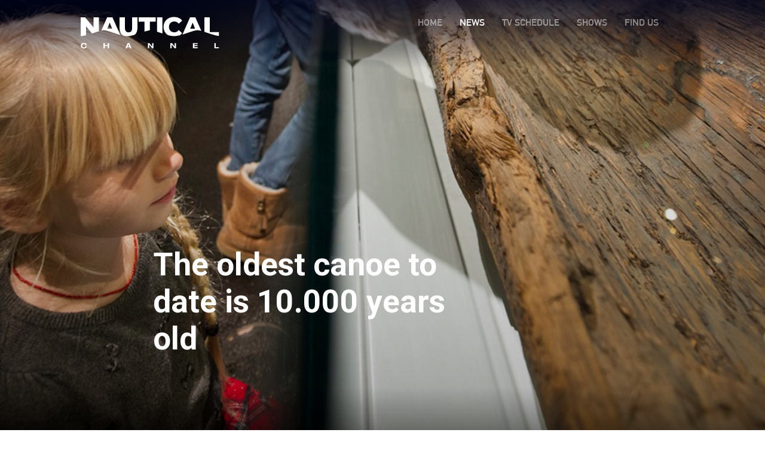

--- FILE ---
content_type: text/html; charset=UTF-8
request_url: https://nauticalchannel.com/new/the-oldest-canoe-to-date-is-10000-years-old
body_size: 513851
content:
<!DOCTYPE html>
<html lang="en" itemscope itemtype="http://schema.org/WebPage">
<head>
		<title>The oldest canoe to date is 10.000 years old</title>
	<meta name="title" content="The oldest canoe to date is 10.000 years old">
	<meta name="description" content="The Pesse Canoe is the oldest known boat in the world. Found by a local farmer in 1955, this prehistoric vessel was made about 10,000 years ago.  ">
	<meta charset="utf-8">
	<meta name="viewport" content="width=device-width,minimum-scale=1,maximum-scale=5,initial-scale=1">
	<meta name="author" content="SquirrelBS">

	

	<meta property="og:locale" content="en_gb" />
	<meta property="og:type" content="website" />	
	<meta property="og:title" content="The oldest canoe to date is 10.000 years old" />
	<meta property="og:description" content="The Pesse Canoe is the oldest known boat in the world. Found by a local farmer in 1955, this prehistoric vessel was made about 10,000 years ago. " />
	<meta property="og:url" content="https://nauticalchannel.com" />
	<meta property="article:publisher" content="https://nauticalchannel.com" />
	<meta property="og:image:secure_url" content="https://nauticalchannel.com/img/default2.jpg" />
	<meta property="og:image:type" content="image/jpeg" />
	<meta property="og:image:width" content="1000" />
	<meta property="og:image:height" content="560" />
	<meta property="og:image:alt" content="Nautical Channel" />
	<meta name="twitter:card" content="summary_large_image" />
	<meta name="twitter:title" content="The oldest canoe to date is 10.000 years old" />
	<meta name="twitter:creator" content="@NauticalChannel" />
	<meta name="twitter:site" content="@NauticalChannel" />


	<!-- STYLES -->
	<link rel="shortcut icon" type="image/x-icon" href="/img/ico/favico/favicon.ico">
	<link rel="apple-touch-icon" sizes="180x180" href="/img/ico/favico/apple-touch-icon.png">
	<link rel="icon" type="image/png" sizes="192x192" href="/img/ico/favico/android-chrome-192x192.png">
	<link rel="icon" type="image/png" sizes="256x256" href="/img/ico/favico/android-chrome-256x256.png">
	<link rel="icon" type="image/png" sizes="16x16" href="/img/ico/favico/favicon-16x16.png">
	<link rel="icon" type="image/png" sizes="32x32" href="/img/ico/favico/favicon-32x32.png">
	<link rel="manifest" href="/img/ico/favico/site.webmanifest">
	<link rel="mask-icon" href="/img/ico/favico/safari-pinned-tab.svg" color="#5bbad5">
	
	<link rel="stylesheet preload" as ="style" type="text/css" href="/css/styles.css">
	<link rel="stylesheet preload" as ="style" type="text/css" href="/css/css.css">
	<link rel="stylesheet preload" as ="style" type="text/css" href="/css/menu.css">
	<link rel="stylesheet" href="https://cdnjs.cloudflare.com/ajax/libs/OwlCarousel2/2.3.4/assets/owl.carousel.min.css" integrity="sha512-tS3S5qG0BlhnQROyJXvNjeEM4UpMXHrQfTGmbQ1gKmelCxlSEBUaxhRBj/EFTzpbP4RVSrpEikbmdJobCvhE3g==" crossorigin="anonymous" referrerpolicy="no-referrer" />
	<!-- <link rel="stylesheet" type="text/css" href="/js/slick/slick.css"> -->
	<link rel="stylesheet" type="text/css" href="/css/demo.css" />
	<link rel="stylesheet" type="text/css" href="/css/component.css" />
	<link rel="stylesheet" type="text/css" href="/css/ui.css" />
	<link rel="stylesheet" href="https://cdnjs.cloudflare.com/ajax/libs/animate.css/4.0.0/animate.min.css"/>

	<link rel='canonical' href='https://nauticalchannel.com/new/the-oldest-canoe-to-date-is-10000-years-old'>

	<!-- FONTS -->
	<link rel="preconnect" href="https://fonts.googleapis.com">
	<link rel="preconnect" href="https://fonts.gstatic.com" crossorigin>
	<link href="https://fonts.googleapis.com/css2?family=Roboto:wght@100;400;700&display=swap" rel="stylesheet">
<!-- Google Tag Manager -->
	<script>
		(function(w,d,s,l,i){w[l]=w[l]||[];w[l].push({'gtm.start':
		new Date().getTime(),event:'gtm.js'});var f=d.getElementsByTagName(s)[0],
		j=d.createElement(s),dl=l!='dataLayer'?'&l='+l:'';j.async=true;j.src=
		'https://www.googletagmanager.com/gtm.js?id='+i+dl;f.parentNode.insertBefore(j,f);
		})(window,document,'script','dataLayer','GTM-5GP8VZS');</script>
	<!-- Ad Manager -->
<script async src="https://pagead2.googlesyndication.com/pagead/js/adsbygoogle.js?client=ca-pub-3446717063764223"
     crossorigin="anonymous"></script>

	<meta name="robots" content="index,follow">
	<meta name="googlebot" content="index,follow"> 



	
	
	<meta property="og:image" content="https://nauticalchannel.com/img/news/1652433326_Kano header.jpg.jpg" />
	<meta name="twitter:image" content="https://nauticalchannel.com/img/news/1652433326_Kano header.jpg.jpg"/>


	<link rel="amphtml" href="https://nauticalchannel.com/new_amp/the-oldest-canoe-to-date-is-10000-years-old">

	<script async src='https://securepubads.g.doubleclick.net/tag/js/gpt.js'></script>
	<script>
	window.googletag = window.googletag || {cmd: []};
	googletag.cmd.push(function() {
		
	var mapa_banner2 = googletag.sizeMapping()
								.addSize([991, 0], [[1, 1], [970, 90]])
								.addSize([768, 0], [[1, 1], [728, 90]])
								.addSize([0, 0], [[1, 1], [320, 50]])
								.build();
		
	banner1 = googletag.defineSlot('/22319543762/en-nauticalchannel/news_detalle', [[1,1],[300,250]], 'div-gpt-ad-banner1')
					.setTargeting('pos', ['banner1'])
					.addService(googletag.pubads());

	banner2 = googletag.defineSlot('/22319543762/en-nauticalchannel/news_detalle', [[1,1],[320,50]], 'div-gpt-ad-banner2')
					.defineSizeMapping(mapa_banner2)
					.setTargeting('pos', ['banner2'])
					.addService(googletag.pubads());

		googletag.pubads().disableInitialLoad();
		googletag.enableServices();
	});
	</script>
	

	<script type="application/ld+json">
    {
      "@context": "https://schema.org",
      "@type": "NewsArticle",
      "headline": "The oldest canoe to date is 10.000 years old",
      "image": [
        "https://nauticalchannel.com/img/news/1652433326_Kano header.jpg.jpg"
       ],
      "datePublished": "2022-05-13",
      "dateModified": "2023-03-28 14:42:28",
      "author": [{
          "@type": "Organization",
          "name": "Nautical Channel",
          "url": "https://nauticalchannel.com"
        }]
    }
    </script>
	<script type="application/ld+json">
    {
		"@context": "https://schema.org",
		"@type": "BreadcrumbList",
		"itemListElement": [
			{
			"@type": "ListItem",
			"position": 1,
			"name": "News",
			"item": "https://nauticalchannel.com/news"
			}

							
				,{
					"@type": "ListItem",
					"position": 2,
					"name": "Yachting",
					"item": "https://nauticalchannel.com/news/yachting"
				}
							
		]
	}

    </script>

	</head>

<body class="new">
	<!-- MENU FIJO Y DESPLEGABLE -->
	<!-- Google Tag Manager (noscript) -->
<noscript>
    <iframe src="https://www.googletagmanager.com/ns.html?id=GTM-5GP8VZS" height="0" width="0" style="display:none;visibility:hidden">
    </iframe>
</noscript>
<!-- End Google Tag Manager (noscript) -->


<header class="pegajoso">
    <nav id="navNautical" class="pegajoso fixed">
        <div id="divMenuLogo" class="pointer">
            <a id="logoMenu" href="/">
                <img id="imgMenuLogoCab" src="/img/ico/LOGO nautical WHITE.svg" alt="Logo "> 
            </a>    
        </div>
        <div class="divCol">
            <div id="navegacion">
                <div id="menu_home" class="navega pointer efeMitigado2">
                    <a id="amenu_home" href="/">
                        HOME                    </a>
                </div>
                <div id="menu_news" class="navega pointer efeMitigado2">
                    <a id="amenu_news" href="/news">
                        NEWS                    </a>
                </div>
                <div id="menu_schedule" class="navega pointer efeMitigado2">
                    <a id="amenu_schedule" href="/tv-schedule">
                        TV SCHEDULE                    </a>
                </div>
                <div id="menu_shows" class="navega pointer efeMitigado2">
                    <a id="amenu_shows" href="/shows">
                        SHOWS                    </a>
                </div>
                <div id="menu_find" class="navega pointer efeMitigado2">
                    <a id="amenu_find" href="/find-us">
                        FIND US                    </a>
                </div>
                <div id="menu_search" class="navega pointer efeMitigado2">
                    <a id="amenu_search" href="/search">
                        <span class="iconify" data-icon="websymbol:search" data-inline="false" alt="Search" title="Search">
                        </span>
                    </a>
                </div>
            </div>
            <div id="divrrss" class="pointer">
                <a id="aCabIns" target="_blank" href="https://www.instagram.com/nauticalchannel/" rel="noreferrer" aria-label="Instagram" rel="noreferrer">
                    <span class="iconify efeMitigado2" data-icon="fa-brands:instagram" data-inline="false" alt="instagram" title="instagram" > 
                    </span>
                </a>  
                <a id="aCabTw" target="_blank" href="https://twitter.com/nauticalchannel" aria-label="Twitter" rel="noreferrer">
                    <span class="iconify efeMitigado2" data-icon="fa-brands:twitter" data-inline="false" alt="twitter" title="twitter" >
                    </span>
                </a> 
                <a id="aCabFac" target="_blank" href="https://www.facebook.com/NauticalChannel/" aria-label="Facebook" rel="noreferrer">
                    <span class="iconify efeMitigado2" data-icon="fa-brands:facebook-f" data-inline="false" alt="Facebook" title="Facebook" >
                    </span>
                </a> 
                <a id="aCabVim" target="_blank" href="https://vimeo.com/user44114241" aria-label="Vimeo" rel="noreferrer">
                    <span class="iconify efeMitigado2" data-icon="cib:vimeo-v" data-inline="false" alt="Vimeo" title="Vimeo" >
                    </span>
                </a> 
            </div>
            <a id="menuMobile" href="#navigation" class="nav-trigger" aria-label="menú desplegable">
                <span></span>
            </a>
            <nav class="nav-container" id="navigation">
                <ul class="nav">
                    <li>
                        <a id="amenu_home2" href="/">
                            HOME                        </a>
                    </li>
                    <li>
                        <a id="amenu_news2" href="">
                            NEWS                        </a>
                    </li>
                    <li>
                        <a id="amenu_schedule2" href="/tv-schedule">
                            TV SCHEDULE                        </a>
                    </li>
                    <li>
                        <a id="amenu_shows2" href="/shows">
                            SHOWS                        </a>
                    </li>
                    <li>
                        <a id="amenu_find2" href="/find-us">
                            FIND US                        </a>
                    </li>
                    <li>
                        <a id="amenu_search2" href="/search">
                            SEARCH                        </a>
                    </li>
                </ul>
            </nav>
        </div>
    </nav>
</header>
	<div>
		<div class="fullNewImg" style="background-image: url('https://nauticalchannel.com/img/news/1652433326_Kano header.jpg.jpg');  ">
			<div class="blackCover"></div>
			<div class="newTitle">
				<h1>
					The oldest canoe to date is 10.000 years old				</h1>
				<div class="newTitleGroup">
					<!-- 							<div>Nautical Channel</div> <div>13.05.2022</div>	
						 -->
				</div>
			</div>
		</div>	
		<div class="newBody">
			<div id="secNewCab" >


				<div class="author_box">
					<img src="/img/author/logo_nautical.png" class="author_img" style="width:65px!important; margin:0!important">
					<div>
						<div style="display: flex; flex-direction: column;">
							<div style="line-height: 13px;text-transform: uppercase;">	
								<span class="author_name" style="font-size: 16px;font-family: 'DINOT-Bold';">Nautical Channel</span>
								<br/> 
								<span class="author_role" style="font-size: 12px;font-family: 'DINOT-Medium';">Organization</span>
								<br/>
							</div>
							<div class="date_new" style="    color: black;font-size: 13px;">13 May 2022</div>
							<div class="golden_line" style="width: 200px; height: 2px; background: #938632;margin: 10px 0;"></div>
							<div style="display:flex; gap: 5px;">
																	<a href="https://x.com/nauticalespana" target="_blank" style="border-bottom:0;">
										<div style="background: #e5eaf2;border-radius: 1000px;width: 20px;height: 20px;display: flex;justify-content: center;align-items: center;">
											<iconify-icon icon="carbon:logo-x" style="font-size: 15px;"></iconify-icon>
										</div>
									</a>
																		<a href="https://www.instagram.com/nauticalchannelesp/?hl=es" target="_blank" style="border-bottom:0;">
										<div style="background: #e5eaf2;border-radius: 1000px;width: 20px;height: 20px;display: flex;justify-content: center;align-items: center;">
											<iconify-icon icon="ri:instagram-fill" style="font-size: 15px;"></iconify-icon>
										</div>
									</a>
																	
							</div>
						</div>
							
					</div>
				</div>
					

				<div class="newTag">
					<a href="https://nauticalchannel.com/news" >NEWS</a> | <a href="https://nauticalchannel.com/news/yachting" target="_self">Yachting</a>				</div>
				<div style="color: var(--main-bg-color);">
					<p><b>Named The Pesse Canoe after its location, this is the oldest known boat in the world. Found by a local farmer in 1955, this prehistoric vessel was made about 10,000 years ago.&nbsp;</b></p><p>There have always been questions as to when people began using boats, however, we have broadened our knowledge on the Prehistoric Age thanks to this finding from 1955. A farmer discovered the Pesse Canoe <b>during the construction of an A28 motorway. </b>Dug out with an axe from a scotch pine log, <b>the canoe is three metres long and 44 centimetres wide.&nbsp;</b></p><p>Although at first there were doubts as to whether this had been a watercraft or not, an experiment was made with a replica, showing how the canoe was stable in the water. This way, the Pesse Canoe would <b>pass on to history to become the world’s oldest boat.&nbsp;</b></p><p><img src="[data-uri]" style="width: 25%;" data-filename="Boomstamkano_van_Pesse,_Drents_Museum,_1955-VIII-2.jpg"><br></p><h2>Found by mistake</h2><p>The canoe is on display, along with other prehistoric objects, in the <b>Drents Museum of Art and History in Assen</b>, The Netherlands. It dates back to the <b>Mesolithic</b>, and it is estimated it was built somewhere from 8040 and 7510 B.C.E.&nbsp;</p><p>During the construction work of the A28 freeway that runs vertically across the northern half of the Netherlands (from Utrecht to Groningen), <b>an operator who was removing peat </b>close to the village of Pesse with his excavator came across the canoe.&nbsp;</p><p>At first <b>he thought it looked like a tree trunk</b> and did not give it much thought. However, a local farmer, <b>Hendrik Wanders</b>, decided to examine the find and take it home for further inspection.&nbsp;</p><p><img src="[data-uri]" data-filename="pesse-canoe-7bbfd9f5-02c4-405e-bb16-c41cb881bec-resize-750.jpg" style="width: 50%;"><br></p><h2>In Depth-analysis</h2><p>Wanders began suspecting that the hollowed log <b>could have been used as a canoe</b>. He decided to take it to the <b>University of Groningen</b> so experts could analyse the canoe in depth. What they discovered was that the log was in fact a canoe as it had a flat bottom and a narrow bow. It was built using the trunk of a Scots pine using horn tools.&nbsp;</p><p>This type of canoe is known as <b>a dugout canoe</b>. These were widely used during older civilizations.&nbsp;</p><p>Furthermore, in depth analysis determined the canoe had carbon dating from somewhere around 8040 bce and 7510 bce, the <b>Early Mesolithic Period. </b>This is the period where homo sapiens were hunter-gatherers and<b> humans started using sharper and finer stone tools</b>. It is thought the boat was used for fishing in streams and lakes.&nbsp;</p><p><img src="[data-uri]" data-filename="Pesse-Canoe-replica.jpg" style="width: 50%;"><br></p><p>At first, there was a lot of scepticism surrounding the Pesse canoe, wondering whether it was really a boat or not. Archaeologist<b> Jaap Beuker</b>, curator of the Drents Museum in Assen, argued that at the time humans were not livestock farmers. Moreover, in 2001 <b>he built a replica and asked a canoeist to test it on a nearby river</b>. This way he proved the canoe was fully functional.&nbsp;</p><p>The canoe had been able to remain intact due to the absence of oxygen in the peat bog. Researchers decided to<b> freeze-dry the canoe to prevent decomposition</b> using a freezing and sublimation technique commonly found in the food industry.&nbsp;</p><p>Herdsman found the second oldest known boat in the surrounding area of<b> Dufuna village, Nigeria</b>. Carbon dating test revealed it is around 8 thousand years old. <b>The Dufuna Canoe was built roughly 2000 years after the Pesse Canoe. </b>The technique used is very similar to the one of the Pesse Canoe, becoming a determining factor for archaeologists who address human evolution during the Prehistoric Age.&nbsp;</p><p><br></p>				</div>
			</div>

			<div class="newAds">
				<aside class="ad2">
					<div class="adShortSup">
						<span>Advertisement</span>
						<div id="div-gpt-ad-banner1" class="adShort">
							<script>
								googletag.cmd.push(function() { googletag.display('div-gpt-ad-banner1'); });
							</script>
						</div>
					</div>
				</aside>
			</div>
		</div>
		
			
		<div id="secNewCont" class=" divCol" style="background: var(--main-bg-color); padding-top: 150px;">
			<div style="width: 60%;margin: 0 auto">
				<div style="font-size: 50px;">Related News</div>
				<div id="divNew" class="divRow ">
											<div class="owl-VideoDestacado">
							<a id="new_471" href="/new/new-120m-shark-inspired-explorer-superyacht-concept">
								<div class="parent owl-item-marco5">
									<div class="blackCloak2 sombraOverVideos blackCloakHover">
										<div class="textArticle textArticleWhite">
											<div class="textArticle2">
												<div class="titleArticle">New 120m shark-inspired explorer superyacht concept</div>
												<p>01-07-2022</p>
											</div>
										</div>
									</div>
									
									<article class="child">
										<img src='https://nauticalchannel.com/img/news/1656686971_SYT_232336-l.jpg.jpg' alt='New 120m shark-inspired explorer superyacht concept'>									</article>
								</div>
							</a>
						</div>
												<div class="owl-VideoDestacado">
							<a id="new_219" href="/new/top-5-green-boats-in-the-yachting-festival-de-cannes-2021">
								<div class="parent owl-item-marco5">
									<div class="blackCloak2 sombraOverVideos blackCloakHover">
										<div class="textArticle textArticleWhite">
											<div class="textArticle2">
												<div class="titleArticle">Top 5 green boats in the Yachting Festival de Cannes 2021</div>
												<p>07-09-2021</p>
											</div>
										</div>
									</div>
									
									<article class="child">
										<img src='https://nauticalchannel.com/img/news/1631008515_aerial yachting fest.jpg.jpg' alt='Top 5 green boats in the Yachting Festival de Cannes 2021'>									</article>
								</div>
							</a>
						</div>
												<div class="owl-VideoDestacado">
							<a id="new_174" href="/new/how-technology-has-changed-the-history-of-sailing">
								<div class="parent owl-item-marco5">
									<div class="blackCloak2 sombraOverVideos blackCloakHover">
										<div class="textArticle textArticleWhite">
											<div class="textArticle2">
												<div class="titleArticle">How technology has changed the history of sailing</div>
												<p>16-07-2021</p>
											</div>
										</div>
									</div>
									
									<article class="child">
										<img src='https://nauticalchannel.com/img/news/1626427556_Sailing competition.jpg.jpg' alt='How technology has changed the history of sailing'>									</article>
								</div>
							</a>
						</div>
												<div class="owl-VideoDestacado">
							<a id="new_298" href="/new/this-72m-superyacht-was-sold-in-cryptocurrency">
								<div class="parent owl-item-marco5">
									<div class="blackCloak2 sombraOverVideos blackCloakHover">
										<div class="textArticle textArticleWhite">
											<div class="textArticle2">
												<div class="titleArticle">This 72m superyacht was sold in cryptocurrency</div>
												<p>17-11-2021</p>
											</div>
										</div>
									</div>
									
									<article class="child">
										<img src='https://nauticalchannel.com/img/news/1637145728_cd4a4bc0-ff35-11eb-bffc-cd2fd1d08685-Azteca.jpg.jpg' alt='This 72m superyacht was sold in cryptocurrency'>									</article>
								</div>
							</a>
						</div>
								
					</div>
					<div class="divRow divArr">
						<a id="volver_home" href="/">
							<div class="divBtn2">Back to home</div>
						</a>
					</div>
				</div>
			</div>
			<div style="background: var(--main-bg-color);">
				<aside class="ad divCol" style="width: 970px; margin: 0 auto;">
					<span>Advertisement</span>
					<div id='div-gpt-ad-banner2' class="adLarge"> 
						<script>
							googletag.cmd.push(function() { googletag.display('div-gpt-ad-banner2'); });
						</script>
					</div>
				</aside>
			</div>
		</div>
	</div>
<!-- SOMBRA Y COOKIES -->

<!--< ?php

if($_COOKIE['consent'] != true) {

?>
<div id="sombraIni">
    <div id="cookies" class="divRowCol">
        <div>
            <p>WE AND OUR PARTNERS USE COOKIES ON THIS SITE TO IMPROVE OUR SERVICE, 
                PERFORM ANALYTICS, PERSONALIZE ADVERTISING, MEASURE ADVERTISING PERFORMANCE, 
                AND REMEMBER WEBSITE PREFERENCES. BY USING THE SITE, YOU CONSENT TO 
                THESE COOKIES. FOR MORE INFORMATION ON COOKIES INCLUDING HOW TO MANAGE 
                YOUR CONSENT VISIT OUR <a class="arriba" onclick="eveCoo()">COOKIE POLICY</a>. </p>
        </div>
        <div>
            <div id="" class="btnCo divBtn apagar" onclick="setCookie('consent', true, 7);" > 
                <span id="btnCookies" class="btnTxt apagar">Continue</span>
            </div>
        </div>
    </div>
</div>

< ?php
}
?>-->
<!--<div id="sombra1" class="apagar">
    <div>
    </div>
</div>-->

<div id="divFlotante" class="">
</div>
    <input type="hidden" id="tokenV3" name="tokenV3">
<div id="divFlotanteFind">
    

    <!-- <div>
        <div class="divCol">
            <div id="divCountryCab" class="apagar"></div>
            <div id="divCountryP"></div>
            <div id="divCountryLogos"></div>
        </div>
    </div> -->
</div>
<!-- FOOTER -->
<footer class="divCol">
	<div id="foot1" class="divRow  divRowCol">
		<div id="divfooterLogo" class="pointer left">
			<a id="logoFooter" href="/">
				<img id="imgMenuLogoFoot" src="/img/ico/LOGO nautical WHITE.svg" alt="Logotipo Nautical Channel"> 
			</a>     
		</div>

		<div id="divfooterRrss" class="divRow">
			<div class="divCirculo">
				<a id="aFooIns" target="_blank" href="https://www.instagram.com/nauticalchannel/" rel="noreferrer"  aria-label="instagram">
					<span class="iconify spanCirculo" data-icon="fa-brands:instagram" data-inline="false" alt="instagram" title="instagram"> 
					</span>
				</a> 
			</div>
			 
			<div class="divCirculo">
				<a id="aFooTw" target="_blank" href="https://twitter.com/nauticalchannel" rel="noreferrer"  aria-label="twitter"> 
					<span class="iconify spanCirculo" data-icon="fa-brands:twitter" data-inline="false" alt="twitter" title="twitter">
					</span>
				</a> 
			</div>
			
			<div class="divCirculo">
				<a id="aFooFac" target="_blank" href="https://www.facebook.com/NauticalChannel/" rel="noreferrer"  aria-label="facebook">
					<span class="iconify spanCirculo" data-icon="fa-brands:facebook-f" data-inline="false" alt="Facebook" title="Facebook">
					</span>
				</a>
			</div>
			
			<div class="divCirculo">
				<a id="aFooVim" target="_blank" href="https://vimeo.com/user44114241" rel="noreferrer"  aria-label="vimeo">
					<span class="iconify spanCirculo" data-icon="cib:vimeo-v" data-inline="false" alt="Vimeo" title="Vimeo">
					</span>
				</a>
			</div>	
		</div>
	</div>
	<div id="divFooterDatos">
		<p> 
			<a id="footer_contact" class="efeMitigado" style="color: transparent;" href="https://www.linkedin.com/in/pablo-pereiro-lage/">
				Linkedin Pablo Pereiro
			</a>
			<a id="footer_home" class="efeMitigado" href="/">
				HOME			</a>
			|
			<a id="footer_choices" class="efeMitigado" href="javascript:Didomi.preferences.show()">
				CONSENT CHOICES			</a>
			|
			<a id="footer_legal" class="efeMitigado arriba" onclick="eveLeg()">
				LEGAL NOTICE			</a>
			| 
			<a id="footer_policy" class="efeMitigado" href="/privacy">
				PRIVACY POLICY			</a>
			| 
			<a id="footer_about" class="efeMitigado" href="/about-us">
				ABOUT US			</a>
			|
			<a id="footer_contact" class="efeMitigado" href="/contact-us">
				CONTACT US			</a>
		</p>
		<p id="pFooterDatosC">© 2026 Nautical Channel Ltd</p>
	</div>
</footer>

	<div style="display: flex;
    flex-direction: column;
    justify-content: center;
    align-items: center;background: white;color: black;">
	<div style="margin-top: 50px">
		<img src="https://web.squirrelmedia.es/img/ico/logo_black.svg" style="width: 260px;">
	</div>
	<div class="fsection">
		<div class="flogo_section">
			<div >
				<div class="blue_line"></div>
			</div>	
			<div class="flogo_list">
				<div><b>Advertising Companies</b></div>
				<div style="margin-top: 15px;">
					<a href="https://www.bestoptionmedia.com/" target="_blank">
						<img src="https://web.squirrelmedia.es/img/ico/logo_bom_v2.svg" class="flogo" />
					</a>
					<a href="https://brandinaction.es/" target="_blank">
						<img src="https://web.squirrelmedia.es/img/ico/1674579504_black_brandinaction_v2.svg" class="flogo" style="width:120px" />
					</a>
					<a href="https://www.squirrelglobalmedia.com/" target="_blank">
						<img src="https://web.squirrelmedia.es/img/ico/logo_squirrelgm_v2.svg" class="flogo" />
					</a>
					<a href="https://media360.it/" target="_blank">
						<img src="https://web.squirrelmedia.es/img/ico/media360.svg" class="flogo" style="height:45px" />
					</a>
					<a href="https://ikigroup.com/" target="_blank">
						<img src="https://web.squirrelmedia.es/img/ico/1718694653_black_IKI_black.svg" class="flogo" style="height:45px" />
					</a>
				</div>
			</div>
		</div>
		<div class="flogo_section">
			<div >
				<div class="blue_line"></div>
			</div>	
			<div class="flogo_list">
				<div><b>Content Companies</b></div>
				<div style="margin-top: 15px;">
					<a href="https://vertice360.com/" target="_blank">
						<img src="https://web.squirrelmedia.es/img/ico/logo_vertice360_v2.svg" class="flogo" />
					</a>
					<a href="https://squirrelmedia.es/companias/dmd-media" target="_blank">
						<img src="https://web.squirrelmedia.es/img/ico/logo_dmd_v2.svg" class="flogo" />
					</a>
					<a href="https://tacticaudiovisual.com/" target="_blank">
						<img src="https://web.squirrelmedia.es/img/ico/logo_tactic_v2.svg" class="flogo" />
					</a>
					<a href="https://www.comercialtv.com/nacional/es/" target="_blank">
						<img src="https://web.squirrelmedia.es/img/ico/1674647910_black_comercialtv (1)_v2.svg" class="flogo" />
					</a>
					<a href="https://lanuevatv.es/" target="_blank">
						<img src="https://web.squirrelmedia.es/img/ico/1674647844_black_lanuevatv (1)_v2.svg" class="flogo" />
					</a>
					<a href="https://grupoganga.com/" target="_blank">
						<img src="https://web.squirrelmedia.es/img/ico/GANGA.svg" class="flogo" style="width:70px"/>
					</a>
					<a href="https://www.mondotvstudios.com/" target="_blank">
						<img src="https://web.squirrelmedia.es/img/ico/MONDO.svg" class="flogo" />
					</a>
					<a href="https://www.bfdistribution.cl/" target="_blank">
						<img src="https://web.squirrelmedia.es/img/ico/bf_v2.svg" class="flogo" style="height: 35px" />
					</a>
				</div>
			</div>
		</div>
		<div class="flogo_section">
			<div >
				<div class="blue_line"></div>
			</div>	
			<div class="flogo_list">
				<div><b>Media Companies</b></div>
				<div style="margin-top: 15px;">
					<a href="https://nauticalchannel.com/" target="_blank">
						<img src="https://web.squirrelmedia.es/img/ico/logo_nautical_v2.svg" class="flogo" />
					</a>
					<a href="https://www.classhorsetv.com/" target="_blank">
						<img src="https://web.squirrelmedia.es/img/ico/logo_horse_v2.svg" class="flogo" style="width:120px"/>
					</a>
					<a href="http://www.nettv.es/home.htm" target="_blank">
						<img src="https://web.squirrelmedia.es/img/ico/logo_nettv_v2.svg" class="flogo" />
					</a>
					<a href="https://bomcine.com/" target="_blank">
						<img src="https://web.squirrelmedia.es/img/ico/logo_bomcine_v2.svg" class="flogo" />
					</a>
					<a href="https://bomchannel.it/" target="_blank">
						<img src="https://web.squirrelmedia.es/img/ico/logo_bomchannel_v2.svg" class="flogo" />
					</a>
					<a href="https://www.bomradio.com/" target="_blank">
						<img src="https://web.squirrelmedia.es/img/ico/logo_bomradio_v2.svg" class="flogo" />
					</a>
					<a href="https://www.canaldeporte.com/" target="_blank">
						<img src="https://web.squirrelmedia.es/img/ico/1675076746_black_canaldeporte gris (1)_v2.svg" class="flogo" style="width:120px" />
					</a>
					<a href="https://squirreltv.es/" target="_blank">
						<img src="https://web.squirrelmedia.es/img/ico/logo_black.svg" class="flogo" style="width:120px" />
					</a>
				</div>
			</div>
		</div>
		<div class="flogo_section" style="width:20%">
			<div >
				<div class="blue_line"></div>
			</div>	
			<div class="flogo_list">
				<div><b>Technology Companies</b></div>
				<div style="margin-top: 15px;">
					<a href="https://squirrelmedia.es/companias/itesa-producciones" target="_blank">
						<img src="https://web.squirrelmedia.es/img/ico/logo_itesa_v2.svg" class="flogo" />
					</a>
					<a href="https://www.m3sat.com/" target="_blank">
						<img src="https://web.squirrelmedia.es/img/ico/logo_mthree_v2.svg" class="flogo" />
					</a>
					<a href="https://thehook.es/" target="_blank">
						<img src="https://web.squirrelmedia.es/img/ico/the_hook.svg" class="flogo" />
					</a>
				</div>
			</div>
		</div>
	</div>
</div>


<style type="text/css">
	a {
		text-decoration: none;
	}
	.blue_line {
		 background: black;
		 height: 40px; 
		 width:4px; 
		 opacity: 0.5;
	}
	.flogo_list {
		display: flex; flex-direction: column;padding-left: 22px;font-size: 13px;
	}
	.flogo_section {
		display: flex;
		width: 25%;
	}
	.flogo {
		height: 25px;
		margin-bottom: 15px;
		margin-right: 15px;
		opacity: 0.5;
	}
	.flogo:hover {
		opacity: 1;
	}
	.fsection {
		display: flex;
	    flex-direction: row;
	    justify-content: center;
	    align-items: flex-start;padding: 3% 12%;
	}

</style>


<script src="https://cdnjs.cloudflare.com/ajax/libs/jquery/3.7.1/jquery.min.js" integrity="sha512-v2CJ7UaYy4JwqLDIrZUI/4hqeoQieOmAZNXBeQyjo21dadnwR+8ZaIJVT8EE2iyI61OV8e6M8PP2/4hpQINQ/g==" crossorigin="anonymous" referrerpolicy="no-referrer"></script>
<script async src="/js/main.js"></script>
<script async src="/js/js.js"></script>

<script src="https://cdnjs.cloudflare.com/ajax/libs/iconify/3.1.1/iconify.min.js" integrity="sha512-oQ1yQwSEIc9CTcK7pffEyS8fxom2iUWQrALk3j3+wfdSDjQ77EZbzGMGe2ZYmfoC8M9vR47apbS1ZYbW05y/pg==" crossorigin="anonymous" referrerpolicy="no-referrer"></script>


<!--cookies-->
<script type="text/javascript">
	window.gdprAppliesGlobally=true;(function(){function a(e){if(!window.frames[e]){if(document.body&&document.body.firstChild){var t=document.body;var n=document.createElement("iframe");n.style.display="none";n.name=e;n.title=e;t.insertBefore(n,t.firstChild)}else{setTimeout(function(){a(e)},5)}}}function e(n,r,o,c,s){function e(e,t,n,a){if(typeof n!=="function"){return}if(!window[r]){window[r]=[]}var i=false;if(s){i=s(e,t,n)}if(!i){window[r].push({command:e,parameter:t,callback:n,version:a})}}e.stub=true;function t(a){if(!window[n]||window[n].stub!==true){return}if(!a.data){return}var i=typeof a.data==="string";var e;try{e=i?JSON.parse(a.data):a.data}catch(t){return}if(e[o]){var r=e[o];window[n](r.command,r.parameter,function(e,t){var n={};n[c]={returnValue:e,success:t,callId:r.callId};a.source.postMessage(i?JSON.stringify(n):n,"*")},r.version)}}if(typeof window[n]!=="function"){window[n]=e;if(window.addEventListener){window.addEventListener("message",t,false)}else{window.attachEvent("onmessage",t)}}}e("__tcfapi","__tcfapiBuffer","__tcfapiCall","__tcfapiReturn");a("__tcfapiLocator");(function(e){var t=document.createElement("script");t.id="spcloader";t.type="text/javascript";t.async=true;t.src="https://sdk.privacy-center.org/"+e+"/loader.js?target="+document.location.hostname;t.charset="utf-8";var n=document.getElementsByTagName("script")[0];n.parentNode.insertBefore(t,n)})("665ac8c4-d454-46a6-88ac-7b2c6bdec0b4")})();
</script>

<script>function loadScript(a){var b=document.getElementsByTagName("head")[0],c=document.createElement("script");c.type="text/javascript",c.src="https://tracker.metricool.com/resources/be.js",c.onreadystatechange=a,c.onload=a,b.appendChild(c)}loadScript(function(){beTracker.t({hash:"31e2124c2ebdb69e5e3c8e18316c217f"})});</script>
</body>
<script defer>
function init() {
  var vidDefer = document.getElementsByTagName('iframe');
  for (var i=0; i<vidDefer.length; i++) {
    if(vidDefer[i].getAttribute('data-src')) {
      vidDefer[i].setAttribute('src',vidDefer[i].getAttribute('data-src'));
} } }

$(document).ready(function() {
	init();
});
</script>

<style type="text/css">
	blockquote {
		border-left: 6px solid #938632;
	    padding-left: 15px;
	    font-weight: bold;
	    font-size: calc(15*1.33px);
	    line-height: calc(20*1.33px);
	}

	body, html {
		background: white!important;
	}

	h1 {
		font-family: Roboto;
		font-size:calc(40*1.33px); 
		font-weight: bold; 
	}

	.blackCover {
		background: linear-gradient(180deg, rgba(255,255,255,0) 0%, rgba(0,0,0,0.25) 90%, rgba(0,0,0,0.5) 100%);
		height: 100%;
		width: 100%;
	}

	.fullNewImg {
		background-position: center; 
		background-repeat: no-repeat; 
		background-size: cover; 
		height: 100vh;
		width: 100%;
	}

	.newAds {
		padding-left: 2%; 
		padding-top: 75px
	}

	.newBody {
		color: var(--main-bg-color);
		display: flex; 
		flex-direction: row; 
		margin: 0 auto; 
		width: 60%; 
	}

	.newTag a {
		color: #938632!important;
		font-size: calc(14*1.33px);
		font-weight: bold;
		text-decoration: none!important;
		border-bottom: 0!important;
	}

	.newTitle {
		bottom: 10%; 
		left: 20%; 
		position: absolute; 
		width: 39%;
	}

	.newTitleGroup {
		display: flex;
		flex-direction: row;
		font-family: 'DINOT-Medium';
		font-size: calc(18*1.33px);
		justify-content: space-between;
		margin-top: 50px;
		width: 55%; 
	}

	#secNewCab a, #secNewCab a:visited, #secNewCab a:focus {
		color: var(--main-bg-color);
	}





	@media (min-width: 2000px) { 
		h1 {
			font-size:7rem;
		}

		.newTitle {
	    left: 25%;
	  }
		.author_name {
			font-size: 32px!important;
		}

		.newBody {
	    width: 60%;
	  }

		.author_role {
			font-size: 24px!important;
			line-height: 50px;
		}
		#divNew > div, .owl-item-marco5 {
	    width: 446px!important;
	    max-width: 446px!important;
	    height: 612px;
	  }

	  .author_img {
	  	width: 130px!important;
	  }
.date_new {
	font-size: 26px!important;
}
		#imgMenuLogoCab {
    	height: 108px;
	    width: 490px;
		}

		.nav {
	    font-size: 50px;
		}

		#secNewCab > div p, #secNewCab > div {
	    font-size: 36px;
	  }

	  #secNewCont article img {
		    max-height: 420px;
		}

		.textArticleWhite {
	    height: 200px;
	  }

	  .textArticle .titleArticle {
	    font-size: 40px;
	  }
	  .textArticle p {
   	 	font-size: 30px;
  	}
	}











	@media (max-width: 1655px) {
		.newTitleGroup {
			width: 90%;
		}
	}
	@media (max-width: 1025px) {
		h1 {
		    font-size: calc(27*1.33px)!important;
		}
		.newBody {
			flex-direction: column;
			width: 80%!important;
		}
	}
	@media (max-width: 800px) {
		.newTitle {
			left: 0;
			padding: 0% 5%;
			width: 100%;
		}

		.newTitleGroup {
			flex-direction: column;
		}
	}
</style>
</html>






--- FILE ---
content_type: text/html; charset=UTF-8
request_url: https://nauticalchannel.com/php/getNews.php
body_size: 1038
content:
<div class="owl-VideoDestacado" >
						<a id="new_813" href="/news/la-vaca-gigante-2026">
							<div class="parent owl-item-marco6 active" >
								<div class="blackCloak2 blackCloakHover">
									<div class="cortes">
										<video autoplay="autoplay" muted="muted" loop="">
											<source src="https://nauticalchannel.com/img/news/" type="video/mp4">
										</video>
									</div>
									<div class="textArticle textArticleWhite">
										<div class="textArticleMost">
											<h4 title="La Vaca Gigante 2026: The great spectacle of European surfing returns">La Vaca Gigante 2026: The great spectacle of European surfing returns</h4>
											<p>02-02-2026</p>
										</div>
									</div>
									<!--<div class="divPlay">
										<div class="play playImg"><span class="iconify" data-icon="clarity:picture-line" data-inline="false"></span></div>
									</div>-->
								</div>
								<article class="child" >
					<img src="https://nauticalchannel.com/img/news/1770031262_1_813.png" alt="La Vaca Gigante 2026: The great spectacle of European surfing returns" >															
								</article>
							</div>
						</a>
					</div><div class="owl-VideoDestacado" >
						<a id="new_812" href="/news/2026-world-youth-sailing-championship/">
							<div class="parent owl-item-marco6 active" >
								<div class="blackCloak2 blackCloakHover">
									<div class="cortes">
										<video autoplay="autoplay" muted="muted" loop="">
											<source src="https://nauticalchannel.com/img/news/" type="video/mp4">
										</video>
									</div>
									<div class="textArticle textArticleWhite">
										<div class="textArticleMost">
											<h4 title="2026 World Youth Sailing Championships title to be decided in Lanzarote">2026 World Youth Sailing Championships title to be decided in Lanzarote</h4>
											<p>22-01-2026</p>
										</div>
									</div>
									<!--<div class="divPlay">
										<div class="play playImg"><span class="iconify" data-icon="clarity:picture-line" data-inline="false"></span></div>
									</div>-->
								</div>
								<article class="child" >
					<img src="https://nauticalchannel.com/img/news/1769103451_1_812.jpg" alt="2026 World Youth Sailing Championships title to be decided in Lanzarote" >															
								</article>
							</div>
						</a>
					</div><div class="owl-VideoDestacado" >
						<a id="new_811" href="/new/vilamoura-secures-the-2026-youth-sailing-world-championships">
							<div class="parent owl-item-marco6 active" >
								<div class="blackCloak2 blackCloakHover">
									<div class="cortes">
										<video autoplay="autoplay" muted="muted" loop="">
											<source src="https://nauticalchannel.com/img/news/" type="video/mp4">
										</video>
									</div>
									<div class="textArticle textArticleWhite">
										<div class="textArticleMost">
											<h4 title="Vilamoura Secures The 2026 Youth Sailing World Championships">Vilamoura Secures The 2026 Youth Sailing World Championships</h4>
											<p>22-12-2025</p>
										</div>
									</div>
									<!--<div class="divPlay">
										<div class="play playImg"><span class="iconify" data-icon="clarity:picture-line" data-inline="false"></span></div>
									</div>-->
								</div>
								<article class="child" >
					<img src="https://nauticalchannel.com/img/news/1766396913_1_811.jpg" alt="Vilamoura Secures The 2026 Youth Sailing World Championships" >															
								</article>
							</div>
						</a>
					</div><div class="owl-VideoDestacado" >
						<a id="new_810" href="/new/racing-the-wind-three-of-the-most-famous-sailing-races-in-the-world">
							<div class="parent owl-item-marco6 active" >
								<div class="blackCloak2 blackCloakHover">
									<div class="cortes">
										<video autoplay="autoplay" muted="muted" loop="">
											<source src="https://nauticalchannel.com/img/news/" type="video/mp4">
										</video>
									</div>
									<div class="textArticle textArticleWhite">
										<div class="textArticleMost">
											<h4 title="Racing the Wind: Three of the Most Famous Sailing Races in the World">Racing the Wind: Three of the Most Famous Sailing Races in the World</h4>
											<p>22-07-2025</p>
										</div>
									</div>
									<!--<div class="divPlay">
										<div class="play playImg"><span class="iconify" data-icon="clarity:picture-line" data-inline="false"></span></div>
									</div>-->
								</div>
								<article class="child" >
					<img src="https://nauticalchannel.com/img/news/1752658945_1_810.jpg" alt="Racing the Wind: Three of the Most Famous Sailing Races in the World" >															
								</article>
							</div>
						</a>
					</div><div class="owl-VideoDestacado" >
						<a id="new_808" href="/new/best-beaches-in-spain">
							<div class="parent owl-item-marco6 active" >
								<div class="blackCloak2 blackCloakHover">
									<div class="cortes">
										<video autoplay="autoplay" muted="muted" loop="">
											<source src="https://nauticalchannel.com/img/news/" type="video/mp4">
										</video>
									</div>
									<div class="textArticle textArticleWhite">
										<div class="textArticleMost">
											<h4 title="Best Beaches in Spain 2025">Best Beaches in Spain 2025</h4>
											<p>05-06-2025</p>
										</div>
									</div>
									<!--<div class="divPlay">
										<div class="play playImg"><span class="iconify" data-icon="clarity:picture-line" data-inline="false"></span></div>
									</div>-->
								</div>
								<article class="child" >
					<img src="https://nauticalchannel.com/img/news/1750055200_1_808.jpg" alt="Best Beaches in Spain 2025" >															
								</article>
							</div>
						</a>
					</div><div class="owl-VideoDestacado" >
						<a id="new_805" href="/new/close-hauled">
							<div class="parent owl-item-marco6 active" >
								<div class="blackCloak2 blackCloakHover">
									<div class="cortes">
										<video autoplay="autoplay" muted="muted" loop="">
											<source src="https://nauticalchannel.com/img/news/" type="video/mp4">
										</video>
									</div>
									<div class="textArticle textArticleWhite">
										<div class="textArticleMost">
											<h4 title="Close-Hauled Sailing: Master the Technique to Sail Better">Close-Hauled Sailing: Master the Technique to Sail Better</h4>
											<p>08-05-2025</p>
										</div>
									</div>
									<!--<div class="divPlay">
										<div class="play playImg"><span class="iconify" data-icon="clarity:picture-line" data-inline="false"></span></div>
									</div>-->
								</div>
								<article class="child" >
					<img src="https://nauticalchannel.com/img/news/1744102048_1_805.png" alt="Close-Hauled Sailing: Master the Technique to Sail Better" >															
								</article>
							</div>
						</a>
					</div><div class="owl-VideoDestacado" >
						<a id="new_807" href="/new/hidden-coves-and-beaches-of-spain">
							<div class="parent owl-item-marco6 active" >
								<div class="blackCloak2 blackCloakHover">
									<div class="cortes">
										<video autoplay="autoplay" muted="muted" loop="">
											<source src="https://nauticalchannel.com/img/news/" type="video/mp4">
										</video>
									</div>
									<div class="textArticle textArticleWhite">
										<div class="textArticleMost">
											<h4 title="Hidden Coves and Beaches of Spain">Hidden Coves and Beaches of Spain</h4>
											<p>07-04-2025</p>
										</div>
									</div>
									<!--<div class="divPlay">
										<div class="play playImg"><span class="iconify" data-icon="clarity:picture-line" data-inline="false"></span></div>
									</div>-->
								</div>
								<article class="child" >
					<img src="https://nauticalchannel.com/img/news/1746701795_1_807.jpg" alt="Hidden Coves and Beaches of Spain" >															
								</article>
							</div>
						</a>
					</div><div class="owl-VideoDestacado" >
						<a id="new_803" href="/new/artificial-waves-surf">
							<div class="parent owl-item-marco6 active" >
								<div class="blackCloak2 blackCloakHover">
									<div class="cortes">
										<video autoplay="autoplay" muted="muted" loop="">
											<source src="https://nauticalchannel.com/img/news/" type="video/mp4">
										</video>
									</div>
									<div class="textArticle textArticleWhite">
										<div class="textArticleMost">
											<h4 title="Artificial Waves for Surfing: Spots and Tips">Artificial Waves for Surfing: Spots and Tips</h4>
											<p>26-03-2025</p>
										</div>
									</div>
									<!--<div class="divPlay">
										<div class="play playImg"><span class="iconify" data-icon="clarity:picture-line" data-inline="false"></span></div>
									</div>-->
								</div>
								<article class="child" >
					<img src="https://nauticalchannel.com/img/news/1742981656_1_803.jpg" alt="Artificial Waves for Surfing: Spots and Tips" >															
								</article>
							</div>
						</a>
					</div><div class="owl-VideoDestacado" >
						<a id="new_735" href="/new/ground-swell">
							<div class="parent owl-item-marco6 active" >
								<div class="blackCloak2 blackCloakHover">
									<div class="cortes">
										<video autoplay="autoplay" muted="muted" loop="">
											<source src="https://nauticalchannel.com/img/news/" type="video/mp4">
										</video>
									</div>
									<div class="textArticle textArticleWhite">
										<div class="textArticleMost">
											<h4 title="Ground Swell in navigation, how does it affect? ">Ground Swell in navigation, how does it affect? </h4>
											<p>19-03-2025</p>
										</div>
									</div>
									<!--<div class="divPlay">
										<div class="play playImg"><span class="iconify" data-icon="clarity:picture-line" data-inline="false"></span></div>
									</div>-->
								</div>
								<article class="child" >
					<img src="https://nauticalchannel.com/img/news/1711387088_1_735.jpg" alt="Ground Swell in navigation, how does it affect? " >															
								</article>
							</div>
						</a>
					</div><div class="pag_box">
  					<ul class="pagination pagination-lg">
	  					<li class="page-item ">
						<a class="page-link" onclick="searchNews(1)">
							1
						</a>
					</li><li class="page-item disabled">
						<a class="page-link" onclick="searchNews(2)">
							2
						</a>
					</li><li class="page-item disabled">
				<a class="page-link">
					...
				</a>
			</li><li class="page-item disabled">
						<a class="page-link" onclick="searchNews(53)">
							53
						</a>
					</li><li class="page-item disabled">
					<a class="page-link"onclick="searchNews(2)">
						<svg xmlns="http://www.w3.org/2000/svg" width="20" height="20" viewBox="0 0 48 48"><path fill="none" stroke="#baab4a" stroke-linecap="round" stroke-linejoin="round" stroke-width="4" d="M19 12L31 24L19 36"/></svg>
					</a>
				</li></ul></div>

--- FILE ---
content_type: text/html; charset=utf-8
request_url: https://www.google.com/recaptcha/api2/aframe
body_size: 264
content:
<!DOCTYPE HTML><html><head><meta http-equiv="content-type" content="text/html; charset=UTF-8"></head><body><script nonce="0AxdFnpcw2fmGtqEamRnOg">/** Anti-fraud and anti-abuse applications only. See google.com/recaptcha */ try{var clients={'sodar':'https://pagead2.googlesyndication.com/pagead/sodar?'};window.addEventListener("message",function(a){try{if(a.source===window.parent){var b=JSON.parse(a.data);var c=clients[b['id']];if(c){var d=document.createElement('img');d.src=c+b['params']+'&rc='+(localStorage.getItem("rc::a")?sessionStorage.getItem("rc::b"):"");window.document.body.appendChild(d);sessionStorage.setItem("rc::e",parseInt(sessionStorage.getItem("rc::e")||0)+1);localStorage.setItem("rc::h",'1770046072469');}}}catch(b){}});window.parent.postMessage("_grecaptcha_ready", "*");}catch(b){}</script></body></html>

--- FILE ---
content_type: text/css
request_url: https://nauticalchannel.com/css/styles.css
body_size: -64
content:

@font-face {
    font-family: 'DIN Alternate Bold';
    src: url('./fonts/DIN Alternate Bold.ttf');
    src: url('./fonts/DIN Alternate Bold.ttf?#iefix') format('truetype'),
        url('./fonts/DIN Alternate Bold.otf') format('OpenType');
    font-weight: 700;
    font-style: normal;
}

@font-face {
    font-family: 'DINOT-Bold';
    src: url('./fonts/DINOT-Bold.otff');
    src: url('./fonts/DINOT-Bold.otf?#iefix') format('OpenType');
    font-weight: 700;
    font-style: normal;
}

@font-face {
    font-family: 'DINOT-Light';
    src: url('./fonts/DINOT-Light.otf');
    src: url('./fonts/DINOT-Light.otf?#iefix') format('OpenType');
    font-weight: 300;
    font-style: normal;
}
@font-face {
    font-family: 'DINOT-Medium';
    src: url('./fonts/DINOT-Medium.otf');
    src: url('./fonts/DINOT-Medium.otf?#iefix') format('OpenType');
    font-weight: 400;
    font-style: normal;
}


--- FILE ---
content_type: image/svg+xml
request_url: https://web.squirrelmedia.es/img/ico/logo_tactic_v2.svg
body_size: 877
content:
<?xml version="1.0" encoding="utf-8"?>
<!-- Generator: Adobe Illustrator 22.1.0, SVG Export Plug-In . SVG Version: 6.00 Build 0)  -->
<svg version="1.1" id="Capa_1" xmlns="http://www.w3.org/2000/svg" xmlns:xlink="http://www.w3.org/1999/xlink" x="0px" y="0px"
	 viewBox="0 0 100.2 87.4" style="enable-background:new 0 0 100.2 87.4;" xml:space="preserve">
<style type="text/css">
	.st0{fill:#3B3B3B;}
</style>
<g>
	<path class="st0" d="M93.2,0H7H0v7v42.4v7h7h86.2h7v-7V7V0C100.2,0,93.2,0,93.2,0z M93.2,49.4H7V7h86.2V49.4z"/>
	<path class="st0" d="M68.5,14c-7.9,0-14.2,6.4-14.2,14.2c0,7.9,6.4,14.2,14.2,14.2c7.9,0,14.2-6.4,14.2-14.2
		C82.7,20.3,76.3,14,68.5,14z M68.5,33.7c-3,0-5.5-2.5-5.5-5.5s2.5-5.5,5.5-5.5s5.5,2.5,5.5,5.5S71.5,33.7,68.5,33.7z"/>
	<g>
		<polygon class="st0" points="45.9,20.1 39.7,14 17.4,36.3 23.6,42.4 		"/>
		
			<rect x="27.3" y="12.4" transform="matrix(0.7068 -0.7074 0.7074 0.7068 -10.642 30.6181)" class="st0" width="8.7" height="31.5"/>
	</g>
	<g>
		<path class="st0" d="M4.4,87.4V70.7H0v-7h15.7v7h-4.4v16.7H4.4z"/>
		<path class="st0" d="M14.7,87.4l10.4-23.6l10.4,23.6H14.7z"/>
		<path class="st0" d="M45.9,87.4c-1.5,0-2.9-0.3-4.2-0.9c-1.3-0.6-2.5-1.5-3.5-2.6s-1.8-2.4-2.3-3.8c-0.6-1.4-0.8-3-0.8-4.6
			s0.3-3.1,0.8-4.6c0.5-1.4,1.3-2.7,2.3-3.8s2.2-1.9,3.5-2.5c1.4-0.6,2.8-1,4.3-1h5.1v7H46c-0.5,0-1,0.1-1.5,0.3s-0.9,0.6-1.3,1
			C42.4,72.8,42,74,42,75.3c0,1.4,0.4,2.5,1.2,3.5c0.4,0.4,0.8,0.8,1.3,1s1,0.3,1.5,0.3h5.1v7h-5.2V87.4z"/>
		<path class="st0" d="M58.5,87.4V70.7h-4.4v-7h15.7v7h-4.4v16.7H58.5z"/>
		<path class="st0" d="M80.2,87.4h-7V63.8h7V87.4z"/>
		<path class="st0" d="M95.1,87.4c-1.5,0-2.9-0.3-4.2-0.9c-1.3-0.6-2.5-1.5-3.5-2.6s-1.8-2.4-2.3-3.8c-0.6-1.4-0.8-3-0.8-4.6
			s0.3-3.1,0.8-4.6c0.5-1.4,1.3-2.7,2.3-3.8s2.2-1.9,3.5-2.5c1.4-0.6,2.8-1,4.3-1h5.1v7h-5.2c-0.5,0-1,0.1-1.5,0.3s-0.9,0.6-1.3,1
			c-0.8,0.9-1.2,2.1-1.2,3.4c0,1.4,0.4,2.5,1.2,3.5c0.4,0.4,0.8,0.8,1.3,1s1,0.3,1.5,0.3h5.1v7h-5.1V87.4z"/>
	</g>
</g>
</svg>


--- FILE ---
content_type: image/svg+xml
request_url: https://web.squirrelmedia.es/img/ico/logo_nautical_v2.svg
body_size: 1224
content:
<?xml version="1.0" encoding="utf-8"?>
<!-- Generator: Adobe Illustrator 22.1.0, SVG Export Plug-In . SVG Version: 6.00 Build 0)  -->
<svg version="1.1" id="Capa_1" xmlns="http://www.w3.org/2000/svg" xmlns:xlink="http://www.w3.org/1999/xlink" x="0px" y="0px"
	 viewBox="0 0 272.6 58.5" style="enable-background:new 0 0 272.6 58.5;" xml:space="preserve">
<style type="text/css">
	.st0{fill:#3B3B3B;}
</style>
<g>
	<g>
		<path class="st0" d="M14.7,52.3c-0.2-1.4-1.4-2.1-2.8-2.1c-2.5,0-3,1.9-3,3.2s0.6,3.2,3,3.2c1.3,0,2.5-0.6,2.8-2.1h2.8
			c-0.3,2.8-2.6,4-5.7,4c-3.5,0-5.7-1.5-5.7-5.1s2.2-5.1,5.7-5.1c2.4,0,5.3,0.6,5.7,3.9L14.7,52.3L14.7,52.3z"/>
		<path class="st0" d="M48.8,48.6h2.6v3.7h5.4v-3.7h2.6v9.7h-2.6V54h-5.4v4.2h-2.6V48.6z"/>
		<path class="st0" d="M98.4,56.2h-4.5l-0.8,1.9h-2.8l4.2-9.7h3.2l4.2,9.7H99L98.4,56.2z M96.2,50.7l-1.5,3.8h3L96.2,50.7z"/>
		<path class="st0" d="M140.9,48.6h2.5v9.7h-2.8l-5.3-6.7l0,0v6.7h-2.5v-9.7h3l5,6.7l0,0L140.9,48.6L140.9,48.6z"/>
		<path class="st0" d="M183.5,48.6h2.5v9.7h-2.8l-5.3-6.7l0,0v6.7h-2.5v-9.7h3l5,6.7l0,0L183.5,48.6L183.5,48.6z"/>
		<path class="st0" d="M217.9,48.6h9v1.9h-6.3v2h6.1v1.8h-6.1v2.1h6.4v1.9h-9.1L217.9,48.6L217.9,48.6z"/>
		<path class="st0" d="M258.5,48.6h2.6v7.7h5.8v1.9h-8.5L258.5,48.6L258.5,48.6z"/>
	</g>
	<g>
		<path class="st0" d="M16,16.8l11.3,13.6c4.5-1.5,9-3.1,12.9-4.3V0h-9.9v19.2L14.4,0H6v35.4c3-0.1,6.4-0.7,10-1.5V16.8z"/>
		<path class="st0" d="M68.6,29.4c3.9,1.3,8,2.7,12,3.8L65.9,0h-10l-11,24.9c1.8-0.4,3.4-0.6,4.6-0.6c4,0,10.6,2.3,17.9,4.7
			 M60.8,9.9l4.6,11.5h-9.3L60.8,9.9z"/>
		<path class="st0" d="M108,32.9c0.2-0.2,0.4-0.4,0.6-0.6c2.9-2.9,4.5-7.1,4.5-12.3V0h-10v19.7c0,5.8-2.3,8.6-6.8,8.6
			s-6.8-2.8-6.8-8.6V0H79.4v19.9c0,5.4,1.5,9.5,4.5,12.3c1,1,2.1,1.8,3.3,2.4c2.4,0.4,4.6,0.7,6.7,0.7C98,35.4,102.9,34.3,108,32.9z
			"/>
		<path class="st0" d="M136.5,8h11V0h-32.2v8h11.1v18.9c4-1.3,7.6-2.3,10.2-2.6V8H136.5z"/>
		<path class="st0" d="M160.3,0h-10.2v27c3.2,1.1,6.7,2.3,10.2,3.4V0z"/>
		<path class="st0" d="M193.2,33.7c1.7-1.1,3.2-2.4,4.4-3.9l-6.5-5.8c-2.4,2.8-5.1,4.2-8.4,4.2c-1.9,0-3.7-0.4-5.2-1.3
			s-2.7-2-3.6-3.7c-0.8-1.5-1.3-3.3-1.3-5.4s0.4-3.8,1.3-5.4c0.8-1.5,2-2.8,3.6-3.7s3.2-1.3,5.2-1.3c3.3,0,6.2,1.4,8.4,4.2l6.5-5.8
			c-1.8-2.2-3.9-3.9-6.6-5c-2.7-1.1-5.6-1.7-8.9-1.7c-3.7,0-7.1,0.8-10.2,2.4c-3,1.6-5.4,3.8-7.1,6.7s-2.6,6.1-2.6,9.7
			s0.9,6.8,2.6,9.7c1.5,2.5,3.5,4.5,5.9,6c4.1,1.1,8,1.8,11.5,1.8C185.6,35.4,189.3,34.7,193.2,33.7z"/>
		<path class="st0" d="M233.8,25.5L222.5,0h-10l-14.3,32.4c11-3.3,22.6-8.2,28.4-8.2C228.5,24.2,231,24.7,233.8,25.5z M212.8,21.4
			l4.6-11.5l4.6,11.5H212.8z"/>
		<path class="st0" d="M267,27.8h-17.1V0h-10.2v27.4c8.6,2.8,19,6.7,27.4,7.8L267,27.8L267,27.8z"/>
	</g>
</g>
</svg>


--- FILE ---
content_type: image/svg+xml
request_url: https://web.squirrelmedia.es/img/ico/GANGA.svg
body_size: 4736
content:
<?xml version="1.0" encoding="utf-8"?>
<!-- Generator: Adobe Illustrator 23.0.5, SVG Export Plug-In . SVG Version: 6.00 Build 0)  -->
<svg version="1.1" id="Capa_1" xmlns="http://www.w3.org/2000/svg" xmlns:xlink="http://www.w3.org/1999/xlink" x="0px" y="0px"
	 viewBox="0 0 808.4 247.3" style="enable-background:new 0 0 808.4 247.3;" xml:space="preserve">
<style type="text/css">
	.st0{fill:#3B3B3B;}
</style>
<path class="st0" d="M494,117.1c0.8-0.4,1.6-0.2,2.3-0.2c10.3,0,20.6,0,31,0c2.6,0,5.1,0,7.7,0c0.9,0,1.5,0.3,2.2,1
	c1.5,1.7,3.1,3.4,4.8,4.9c5.4,4.7,11.6,7.5,18.7,8.3c1.6,0.2,3.3,0.3,5,0.3c11.6,0,23.3,0,34.9,0c0.6,0,1.2,0,1.8-0.1
	c0.6-0.7,0.4-1.4,0.4-2.1c0-3.3,0-6.5,0-9.8c0-0.8,0.1-1.5,0.1-2.2c0.8-0.6,1.6-0.4,2.3-0.4c8.6,0,17.2,0,25.8,0c2.7,0,5.4,0,8.1,0
	c0.7,0,1.4,0.1,2.1,0.1c0.1,0.5,0.2,0.9,0.2,1.3c0,0.4,0,0.8,0,1.2c0,15.8,0,31.6,0,47.4c0,8.9-1.4,17.6-4.6,26
	c-3.5,9.3-8.9,17.4-15.7,24.5c-8,8.2-17.1,14.7-27.9,18.8c-6.4,2.4-13,4-19.8,4.5c-2.7,0.2-5.4,0.3-8.1,0.4c-14.1,0-28.3,0-42.4,0
	c-0.8,0-1.6,0-2.6,0c-0.1-0.5-0.3-0.9-0.3-1.3c0-5.4,0.8-10.7,2.8-15.6c4.4-10.4,12.2-16.7,23.2-19c1.9-0.4,3.8-0.5,5.8-0.5
	c4.8-0.1,9.7,0,14.5,0c4,0,8-0.8,11.8-2.1c10.3-3.5,21.8-14.1,24.3-28.4c0.3-1.5,0.4-3,0.6-4.5c0.1-0.5,0-0.9-0.1-1.3
	c-0.7-0.5-1.4-0.3-2.1-0.3c-4.5,0-9,0-13.5,0c-7.5,0-15.1,0-22.6,0c-19.3-0.1-36-6.6-50.3-19.6c-7.4-6.8-13.6-14.6-17.8-23.8
	c-0.9-2-1.7-4.1-2.5-6.1C494.1,118,494.1,117.5,494,117.1z"/>
<path class="st0" d="M641.3,101.7c-12.6,0-24.9,0-37.2,0c-0.3,0-0.7-0.1-1-0.1c-0.4-0.9-0.3-1.7-0.3-2.5c0-6,0-11.9,0-17.9
	c0-4-0.4-7.9-1.5-11.7c-3.1-11-11.8-20.7-22.2-24.8c-3.9-1.5-8-2.3-12.2-2.4c-5.1-0.1-10.1,0.5-14.8,2.5c-1.8,0.8-3.7,1.6-5.4,2.7
	c-9.7,6.3-15.8,15-17.7,26.4c-1.5,9.2-0.1,18.1,4.8,26.2c0.2,0.4,0.4,0.8,0.6,1.2c-0.3,0.6-0.8,0.4-1.1,0.4c-3.5,0-7.1,0-10.6,0
	c-9,0-18,0-27,0c-0.8,0-1.5,0-2.3,0c-0.2-0.5-0.4-0.9-0.6-1.4c-1-3.5-1.6-7-2-10.6c-0.5-3.9-0.5-7.7-0.5-11.6
	c0.4-16.2,5.6-30.7,15.7-43.3c4.4-5.5,9.4-10.3,15-14.6c9.8-7.4,20.8-11.9,33-13.7c5.9-0.8,11.7-1,17.6-0.6
	c14.5,1,27.7,5.8,39.3,14.7c7.7,5.9,14.3,12.8,19.5,21c5.6,8.8,9,18.4,10.3,28.7c0.4,3.6,0.7,7.2,0.7,10.8c0,6,0,12,0,18.1
	C641.4,99.9,641.3,100.6,641.3,101.7z"/>
<path class="st0" d="M763.4,101.4c0-0.8-0.1-1.6-0.1-2.3c0-6.3,0-12.6,0-18.9c0-11.5-4.4-21-12.8-28.7c-5.4-5-11.7-8-19.1-8.9
	c-6.7-0.9-13.3-0.3-19.6,2.4c-10.7,4.5-19.4,14.9-21.9,26.3c-1.6,7.5-1.4,15,1.2,22.3c0.7,2.1,1.7,4.1,2.8,6c0.3,0.5,0.6,1.1,1,1.8
	c-0.4,0.1-0.7,0.3-1,0.3c-0.6,0-1.1,0-1.7,0c-12.1,0-24.1,0-36.2,0c-0.8,0-1.6,0-2.5,0c-0.3-1-0.6-1.9-0.8-2.9
	c-1.9-7.9-2.5-16-1.9-24.1c1.4-19.3,9.6-35.3,23.5-48.5c8.1-7.6,17.3-13.4,27.9-16.8c5-1.6,10.2-2.7,15.4-3.2
	c4.8-0.5,9.6-0.6,14.3-0.2c14.2,1,27.2,5.6,38.6,14.2c9.3,7,17,15.4,22.6,25.7c4.1,7.4,6.6,15.4,7.7,23.8c0.5,3.9,0.8,7.7,0.8,11.6
	c0,6,0,12.1,0,18.1c0,0.7-0.1,1.5-0.1,2c-0.2,0.2-0.3,0.3-0.3,0.3c-0.1,0-0.1,0-0.2,0.1c-0.5,0-1,0.1-1.4,0.1c-11.9,0-23.8,0-35.7,0
	C764,101.7,763.9,101.6,763.4,101.4z"/>
<path class="st0" d="M280.5,101.7c-0.6-1-0.4-1.7-0.4-2.5c0-6.3,0-12.6,0-18.9c0-3.6-0.4-7.2-1.4-10.7
	c-3.2-11.5-12.5-21.6-23.5-25.4c-5.7-2-11.5-2.3-17.4-1.6c-16.4,1.9-28.6,16.1-31.1,29.5c-1.5,7.6-1.2,15,1.7,22.3
	c0.8,2,1.9,3.9,2.8,5.8c0.2,0.4,0.4,0.8,0.6,1.2c-0.1,0.2-0.1,0.3-0.1,0.3c0,0-0.1,0.1-0.2,0.1c-12.9,0-25.9,0-38.8,0.1
	c-0.6,0-1.2,0-2,0c-0.2-0.6-0.5-1.2-0.7-1.8c-1.2-4.6-1.9-9.3-2.3-14.1c-0.3-4.3-0.2-8.6,0.2-12.9c1.1-11.4,4.5-22,10.7-31.5
	c8.9-13.7,20.8-24,36-30.3c6.4-2.7,13.2-4.2,20.1-4.9c4.7-0.5,9.4-0.5,14.1-0.2c12.3,0.8,23.8,4.4,34.2,11
	c9.5,6.1,17.5,13.8,23.8,23.2c6.5,9.7,10.4,20.5,11.4,32.1c0.2,2.4,0.4,4.8,0.4,7.3c0.1,6.6,0,13.3,0,19.9c0,0.7,0.1,1.4-0.3,2.1
	c-0.3,0-0.6,0.1-1,0.1C305,101.7,292.8,101.7,280.5,101.7z"/>
<path class="st0" d="M366.9,101.6c-0.4,0-0.7,0.1-1,0.1c-12.2,0-24.4,0-36.4,0c-0.6-0.7-0.4-1.4-0.4-2.1c0-4.8,0-9.7,0-14.5
	c0-1.9,0-3.9,0-5.8c0.3-19.5,7.2-36.3,20.8-50.3c7-7.2,14.9-13,24.1-17c6-2.6,12.2-4.4,18.7-5.3c5.9-0.9,11.9-1,17.8-0.6
	c15.7,1.1,29.7,6.7,41.8,16.9c8.3,7,15.2,15.2,20,24.9c3.5,7,5.7,14.4,6.7,22.2c0.5,3.6,0.7,7.3,0.7,11c0,6.1,0,12.2,0,18.3
	c0,0.7,0,1.5-0.1,2.3c-0.8,0.4-1.6,0.3-2.3,0.3c-5.9,0-11.8,0-17.7,0c-5.1,0-10.2,0-15.4,0c-0.8,0-1.5,0-2.1,0
	c-0.7-0.5-0.5-1.1-0.5-1.6c0-3,0-6,0-8.9c0-3.5,0-6.9,0-10.4c0-12.6-5.1-22.8-14.8-30.7c-6.2-5.1-13.4-7.6-21.4-7.8
	c-5.8-0.1-11.3,0.9-16.5,3.4c-10.9,5.2-19.3,16.3-21.3,28.1c-0.4,2.2-0.5,4.4-0.5,6.6c0,6.3,0,12.6,0,18.9
	C367.1,100,367.2,100.7,366.9,101.6z"/>
<path class="st0" d="M763.2,131.3c0.3-2.5,0.1-4.8,0.2-7.2c0-2.3,0-4.6,0-6.7c0.6-0.7,1.3-0.5,1.9-0.5c3.4,0,6.8,0,10.2,0
	c8,0,15.9,0,23.9,0c0.7,0,1.5,0,2.3,0.1c0.3,0.8,0.2,1.6,0.2,2.4c0,6.6,0,13.3,0,19.9c0,8.7,0,17.3,0,26c0,0.8,0,1.5,0,2.4
	c-0.5,0.1-0.9,0.2-1.3,0.2c-0.5,0-1,0-1.5,0c-23.9,0-47.8,0-71.7,0c-4.2,0-8.4-0.2-12.6-0.8c-9.2-1.3-17.8-4.1-25.8-8.7
	c-13.8-8.1-24.5-19.1-31.5-33.6c-0.9-1.9-1.7-3.9-2.5-5.9c-0.2-0.5-0.3-1-0.5-1.7c0.4-0.1,0.7-0.2,1-0.3c0.6,0,1.2,0,1.9,0
	c12.3,0,24.7,0,37,0c0.8,0,1.7,0,2.5,0c0.6,0.6,1.1,1.3,1.7,1.9c4.3,4.8,9.4,8.6,15.6,10.7c3.6,1.2,7.2,1.9,11,1.9
	c12.2,0,24.4,0,36.6,0C762.2,131.4,762.6,131.3,763.2,131.3z"/>
<path class="st0" d="M318.3,167.8c-0.9,0-1.6,0-2.2,0c-24.7,0-49.3,0-74,0c-12,0-23.5-2.6-34.1-8.3c-15.6-8.4-27.3-20.6-34.7-36.8
	c-0.7-1.4-1.2-3-1.7-4.4c-0.1-0.4-0.1-0.8-0.2-1.2c2-0.3,34.6-0.4,42.2-0.2c0.3,0.3,0.7,0.8,1.2,1.2c1.6,1.6,3.1,3.3,4.9,4.8
	c5.3,4.5,11.4,7.3,18.4,8c1.6,0.2,3.2,0.3,4.8,0.3c11.7,0,23.4,0,35.1,0c0.6,0,1.2-0.1,1.8-0.1c0.6-0.6,0.4-1.3,0.4-1.9
	c0-3.3,0-6.6,0-10c0-0.7-0.1-1.5,0.3-2.4c0.5-0.1,1-0.2,1.5-0.2c3,0,6,0,8.9,0c8.4,0,16.8,0,25.1,0c0.8,0,1.5,0,2.4,0.1
	c0.1,0.5,0.2,0.9,0.2,1.3c0,0.5,0,1,0,1.5c0,15.2,0,30.3,0,45.5C318.6,166,318.6,166.8,318.3,167.8z"/>
<path class="st0" d="M111.2,117c15.4,0,30.5,0,45.8,0c0.1,0.4,0.2,0.8,0.2,1.2c0,0.5,0,1,0,1.5c0,15.2,0,30.3,0,45.5
	c0,0.8,0,1.6-0.1,2.5c-0.4,0.1-0.6,0.2-0.9,0.2c-5.9,0-11.7-0.9-17.3-3.1c-5-2-9.2-5.1-12.6-9.3c-0.3-0.4-0.6-0.7-1-1.1
	c0,0-0.1,0-0.3-0.1c-0.4,0.3-1,0.6-1.5,0.9c-8.1,5.6-16.9,9.4-26.6,11.3c-7.6,1.5-15.2,1.8-22.9,1.1c-8.5-0.8-16.6-2.8-24.3-6.5
	c-14.3-6.8-25.4-17.1-33.6-30.6c-2.2-3.6-3.9-7.3-5.3-11.2c-0.2-0.6-0.4-1.3-0.6-2.1c0.5-0.1,0.9-0.2,1.3-0.2c1.6,0,3.2,0,4.8,0
	c11.1,0,22.2,0,33.2,0c0.3,0,0.6,0,0.8,0c2.4,0,2-0.2,3.5,1.6c2.5,2.8,5.3,5.3,8.4,7.3c4.6,2.9,9.5,4.7,14.9,5.3
	c6.7,0.8,13.1,0,19.3-2.6c5.1-2.2,9.3-5.5,12.9-9.6C110.1,118.2,110.6,117.6,111.2,117z"/>
<path class="st0" d="M50.8,101.6c-13.9,0-27.5,0-41.2,0c-0.2-0.4-0.4-0.8-0.5-1.3C8,96.1,7.1,91.8,6.9,87.5
	c-0.2-2.6-0.3-5.3-0.3-7.9c0.2-17.9,6-33.6,17.7-47.2c7.6-8.8,16.6-15.8,27.3-20.6c5.9-2.6,12.1-4.3,18.5-5.3
	C74,6,77.9,5.8,81.9,5.8c14.4,0,28.8,0,43.2,0c0.8,0,1.5,0,2.3,0c0.1,0.4,0.3,0.8,0.3,1.1c0,5.7-0.8,11.3-3.2,16.6
	c-4.6,10.2-12.5,16.2-23.3,18.3c-1.9,0.4-3.9,0.4-5.8,0.5c-4.5,0.1-9,0-13.5,0c-10.1,0-18.6,3.6-25.7,10.7
	c-5.2,5.2-8.9,11.2-10.5,18.3C43.4,81.4,44.6,91,49.9,100C50.2,100.4,50.4,100.9,50.8,101.6z"/>
<path class="st0" d="M157.3,101.4c-2.3,0.4-28.5,0.5-42.8,0.3c-0.4,0-0.8-0.1-1.4-0.1c0.3-0.7,0.5-1.2,0.8-1.6
	c2.3-3.8,3.8-8,4.6-12.4c0.5-2.5,0.6-5.1,0.6-7.6c0-4.2,0.7-8.3,2.3-12.2c4.4-10.3,11.9-17,22.7-19.9c3.8-1,7.8-1.4,11.7-1.6
	c0.3,0,0.6,0,0.8,0.1c0.1,0,0.2,0.1,0.5,0.3c0,0.3,0.1,0.6,0.1,0.9C157.3,65.5,157.3,83.4,157.3,101.4z"/>
<path class="st0" d="M441.7,117.1c2.2-0.3,24.4-0.5,36.3-0.2c0.5,0,0.9,0.1,1.5,0.1c0.1,0.5,0.1,0.9,0.2,1.2c0,0.3,0,0.6,0,0.8
	c0,15.5,0,31,0,46.5c0,0.6,0,1.2,0,1.9c-0.4,0.1-0.7,0.3-1,0.3c-6.8-0.1-13.3-1.3-19.5-4.4c-7.8-3.9-15.8-13-17.2-24.3
	c-0.2-1.5-0.3-3-0.4-4.5c0-5.3,0-10.5,0-15.8C441.6,118.3,441.7,117.7,441.7,117.1z"/>
<path class="st0" d="M367,117.1c0,0.7,0.1,1.3,0.1,1.9c0,5.1,0,10.1,0,15.2c0.1,14.9-10,27.9-24.1,31.9c-3.9,1.1-8,1.7-12.1,1.8
	c-0.5,0-1.1-0.1-1.7-0.1c-0.4-0.8-0.2-1.6-0.2-2.3c0-5.6,0-11.2,0-16.8c0-9.7,0-19.4,0-29.1c0-0.8-0.1-1.6,0.2-2.5
	c0.4-0.1,0.7-0.1,1-0.1C334.7,116.7,365.1,116.8,367,117.1z"/>
<path class="st0" d="M693.2,204.2c-0.1-2.5-0.2-4.9,0-7.3c0.3-3.2,3.2-5.7,6.4-5.7c3.3,0,6.1,2.4,6.6,5.7c0.5,3.1-1.5,6.4-4.5,7.3
	c-0.5,0.1-0.9,0.2-1.4,0.2c-2.1,0-4.1,0-6.2,0C693.8,204.4,693.6,204.4,693.2,204.2z M696.5,201.1c1.5,0.4,2.5,0.4,3.7,0.1
	c1.6-0.3,2.8-1.8,2.8-3.4c0-1.6-1.3-3.2-2.8-3.4c-1.7-0.2-3.2,0.8-3.7,2.6c0,0.1,0,0.1,0,0.2C696.3,198.6,696.2,199.9,696.5,201.1z"
	/>
<path class="st0" d="M742.7,192.4c-1.7,1.8-1.7,1.9-4.2,2c-1.5,0.1-2.5,0.8-3,2.1c-0.6,1.4-0.3,2.7,0.7,3.8c0.5,0.5,1.1,0.8,1.8,0.9
	c0.6,0.1,1.2,0.1,1.9,0.2c0.6,0.1,1.2,0.2,1.7,0.7c0.5,0.5,0.6,0.8,0.7,2c-1.5,0.4-4.6,0.4-5.7,0.1c-2.3-0.7-5-3.1-4.5-7.3
	c0.4-3,2.9-5.5,5.9-5.7c1.7-0.1,3.5-0.1,5.2,0c1.5,0.1,2.5,1.1,2.7,2.7c0.1,0.5,0,1,0,1.5c0,2.3,0,4.6,0,6.8c0,0.7-0.1,1.4-0.1,2
	c-0.8,0.4-1.4,0.1-1.9-0.3c-0.5-0.4-0.9-0.9-1-1.5c-0.1-0.6-0.1-1.2-0.1-1.9c0-2.1,0-4.3,0-6.4C742.8,193.6,742.7,193.2,742.7,192.4
	z"/>
<path class="st0" d="M680.6,193.1c0.5-0.3,0.9-0.5,1.4-0.8c2.3-1.5,4.7-1.6,7-0.1c2.4,1.5,3.4,3.8,3,6.6c-0.4,2.7-1.9,4.6-4.5,5.4
	c-2.6,0.8-5,0.2-6.8-1.9c-1.8-2.1-2.1-4.6-1.1-7.2C680,194.4,680.3,193.8,680.6,193.1C680.7,193.1,680.6,193.1,680.6,193.1z
	 M685.6,201.2c2,0.1,3.3-1.8,3.3-3.3c0-1.9-1.5-3.5-3.3-3.5c-2.1,0-3.4,1.9-3.3,3.5C682.5,200.1,683.9,201.3,685.6,201.2z"/>
<path class="st0" d="M753.6,204.5c-3.4,0.2-6.5-3.1-6.4-6.7c0.1-3.7,3-6.6,6.7-6.5c3.6,0.1,6.5,3.1,6.4,6.8
	C760.2,201.7,757,204.7,753.6,204.5z M757,198c0.1-1.7-1.4-3.4-3.1-3.5c-1.8-0.1-3.5,1.4-3.5,3.3c-0.1,1.8,1.4,3.4,3.1,3.5
	C755.6,201.4,756.9,199.6,757,198z"/>
<path class="st0" d="M719.9,191.4c0.3,0.9,0.1,1.8,0.2,2.6c0,1.4,0,2.8,0,4.1c0,2.4-1.8,5.4-4.8,6.1c-2.7,0.6-5.3,0.1-7.3-3
	c-0.5-0.8-0.8-1.6-0.8-2.5c0-2.3,0-4.6,0-6.8c0-0.2,0.1-0.4,0.2-0.5c0.8-0.2,1.4,0.2,1.9,0.7c0.5,0.5,0.9,1.1,0.9,1.8
	c0,1,0,1.9,0.1,2.9c0,0.7,0,1.4,0.2,2.1c0.4,1.6,1.8,2.6,3.3,2.5c1.6-0.1,2.9-1.2,3.1-2.8c0.1-1,0-2.1,0.1-3.1c0-0.7,0.1-1.4,0.2-2
	c0.1-0.6,0.5-1.2,1-1.5C718.7,191.5,719.2,191.1,719.9,191.4z"/>
<path class="st0" d="M774.1,204.2c-0.8,0.3-1.3,0.1-1.7-0.2c-0.4-0.4-0.9-0.9-1.1-1.4c-0.2-0.6-0.2-1.2-0.3-1.8
	c-0.1-1.1,0-2.2-0.1-3.3c-0.2-1.8-1.6-3-3.4-3c-1.4,0-2.7,1-3,2.4c-0.2,0.8-0.2,1.6-0.2,2.5c-0.1,1,0,1.9-0.1,2.9
	c-0.1,0.7-0.5,1.3-1.1,1.7c-0.5,0.4-1.1,0.7-1.7,0.3c-0.1-0.2-0.2-0.4-0.2-0.6c0-2.1-0.1-4.3,0-6.4c0.2-2.8,2-5,4.6-5.8
	c3.7-1.1,7.9,1.5,8.2,5.4C774.2,199.3,774.1,201.7,774.1,204.2z"/>
<path class="st0" d="M785.6,204.3c-1.8,0.3-3.4,0.3-5.1,0c-2.5-0.4-4.1-2-4.9-4.3c-1.5-4.3,1.6-8.8,6.2-8.9c1.2,0,2.5-0.1,3.7,0.1
	c0.3,0.8-0.1,1.4-0.5,2c-0.4,0.6-1,0.9-1.7,1c-0.5,0.1-1.1,0-1.7,0.1c-1.8,0.1-3.1,1.5-3.2,3.2c-0.1,1.9,1.1,3.4,2.9,3.7
	c0.5,0.1,1.1,0.1,1.7,0.1C784.7,201.6,785.2,202.2,785.6,204.3z"/>
<path class="st0" d="M731.5,204.3c-1.9,0.3-3.8,0.4-5.5-0.1c-2.5-0.7-4.2-2.5-4.6-5.1c-0.6-3.6,1.3-6.8,4.7-7.7
	c0.3-0.1,0.7-0.2,1-0.2c1.4,0,2.9,0,4.3,0c0.4,0.8,0,1.4-0.3,2c-0.4,0.6-1,1-1.7,1.1c-0.5,0.1-1.1,0-1.7,0.1
	c-1.9,0.1-3.3,1.5-3.3,3.4c0,2,1.4,3.5,3,3.6c0.6,0,1.1,0.1,1.7,0.1c0.6,0.1,1.2,0.2,1.7,0.7C731.3,202.7,731.6,203.4,731.5,204.3z"
	/>
<path class="st0" d="M786.7,204.4c0.2-2,0.7-2.6,2.3-2.9c0.3-0.1,0.7-0.1,1-0.1c1.5-0.3,2.3-1.1,2.4-2.7c0.1-0.7,0.1-1.4,0-2.1
	c-0.1-3,2.6-5.6,5.4-5.4c1,0.1,2.1,0,3.1,0.1c0.1,0,0.2,0.1,0.4,0.2c0.2,0.7-0.1,1.4-0.6,1.9c-0.4,0.4-1,0.7-1.6,1
	c-0.3,0.1-0.7,0.1-1,0.1c-1.6,0.2-2.4,1.1-2.5,2.7c0,0.8,0,1.5,0,2.3c-0.1,1.7-0.8,3.1-2.1,4.1c-0.7,0.5-1.4,0.9-2.3,0.9
	C789.7,204.5,788.3,204.6,786.7,204.4z"/>
<path class="st0" d="M680.7,193.1c-1,1-2.1,1.3-3.6,1.4c-2.2,0-3.4,1.3-3.5,3.5c-0.1,1.2,0,2.5-0.1,3.7c0,1.3-0.7,2.2-1.9,2.7
	c-0.2,0.1-0.5,0.1-0.9,0.1c-0.1-0.3-0.3-0.5-0.3-0.7c0-2-0.1-4,0-6c0.2-3.1,2.1-5.5,4.9-6.2c0.5-0.1,0.9-0.2,1.4-0.2
	c1,0,2.1,0,3.1,0c0.3,0,0.5,0.1,0.9,0.1C680.7,192,680.7,192.6,680.7,193.1C680.6,193.1,680.7,193.1,680.7,193.1z"/>
<path class="st0" d="M785.4,196.3c0.3,1.1,0,1.7-0.5,2.2c-0.4,0.4-1,0.8-1.5,0.9c-0.9,0.2-1.8,0.1-2.7,0c-0.8-0.1-1.2-0.6-1.3-1.4
	c0-0.7,0.4-1.4,1-1.6c0.2-0.1,0.4-0.1,0.6-0.1C782.5,196.3,783.9,196.3,785.4,196.3z"/>
<path class="st0" d="M669.3,196.9c-0.6-4.1-5-6.8-8.9-5.2c-2.6,1.1-4,3.2-4.1,6c-0.1,3,0,5.9,0,8.9c0,0.3,0.2,0.6,0.3,1
	c2,0,2.7-1.4,3.1-3c1,0,2,0,2.9-0.1c0.9-0.1,1.8-0.1,2.6-0.4C668.1,202.9,669.7,200,669.3,196.9z M664,201c-1.4,0.5-2.9,0.7-4.5,0.1
	c-0.2-1.4-0.3-2.8,0.1-4.1c0.4-1.5,1.5-2.4,2.9-2.5c1.6-0.1,3.1,1,3.5,2.7C666.4,198.7,665.5,200.5,664,201z"/>
</svg>


--- FILE ---
content_type: image/svg+xml
request_url: https://web.squirrelmedia.es/img/ico/logo_vertice360_v2.svg
body_size: 2634
content:
<?xml version="1.0" encoding="UTF-8"?>
<svg xmlns="http://www.w3.org/2000/svg" version="1.1" viewBox="0 0 234.5 50.9">
  <defs>
    <style>
      .cls-1 {
        fill: #1d1d1b;
      }

      .cls-2 {
        fill: #040505;
      }
    </style>
  </defs>
  <!-- Generator: Adobe Illustrator 28.7.7, SVG Export Plug-In . SVG Version: 1.2.0 Build 194)  -->
  <g>
    <g id="Capa_1">
      <g>
        <path class="cls-1" d="M22,12.9v19.4c6-3.2,11.6-6.5,17.4-9.7-6-3.2-11.6-6.5-17.4-9.7Z"/>
        <path class="cls-1" d="M60.1,32.3V12.9c-5.8,3.2-11.6,6.4-17.2,9.7,5.8,3.2,11.4,6.5,17.2,9.7Z"/>
        <path class="cls-1" d="M41.9,1.6v19.5c5.8-3.3,11.3-6.5,17.2-9.8-5.8-3.2-11.4-6.5-17.2-9.7Z"/>
        <path class="cls-1" d="M41.9,43.5c5.8-3.2,11.4-6.5,17.2-9.7-5.8-3.3-11.4-6.5-17.2-9.7v19.4Z"/>
        <path class="cls-1" d="M40.1,21V1.6c-5.8,3.3-11.4,6.5-17.2,9.7,6,3.5,11.6,6.5,17.2,9.7Z"/>
        <path class="cls-1" d="M40.1,43.5v-19.4c-5.8,3.2-11.4,6.5-17.2,9.7,5.8,3.2,11.4,6.5,17.2,9.7Z"/>
        <polygon class="cls-1" points="82.5 33.3 94.8 12 89.2 12 80.9 26.5 80.8 26.5 80.8 12 75.7 12 75.8 33.3 82.5 33.3"/>
        <path class="cls-1" d="M95.4,30.8c4.9,5.6,15.9,3.4,18.5-2.1l-4.3-2.5c-1,1.1-3.1,3.2-6.4,3.1-3.4,0-5.1-2.8-5.1-5.2h15.4c.1-1.7.1-5.5-2.1-8.8-2.7-4.2-10.6-5.6-15.9-.7-1,.9-1.7,2.2-2.3,3.6-.5,1.4-.8,2.9-.8,4.5s.3,3.2.8,4.6c.5,1.4,1.3,2.6,2.2,3.6ZM103.4,15.7c3.1,0,4.4,2.7,4.6,4.2h-10c0-.4,1-4.1,5.3-4.2Z"/>
        <rect class="cls-1" x="142.1" y="12.1" width="5.1" height="21.3"/>
        <rect class="cls-1" x="142.1" y="4.7" width="5.1" height="5.1"/>
        <path class="cls-1" d="M159.9,29.2c-.9,0-1.8-.3-2.4-.7-1.5-1-2.7-2.6-2.7-5.7,0-2.2.2-3,1.8-5.1.6-.8,2.4-1.4,3.3-1.5,3-.1,4.4,1.7,5,3.4l4.4-2.1c-.7-2.8-3.4-4.6-4.4-5.1-2-1-3.6-1.1-4.9-1.1-4.1-.1-8.4,2.6-9.9,7-.5,1.4-.7,3-.7,4.6.1,5.9,3.5,8.9,6.1,10,1.3.6,3.3,1,4.8,1,4.1,0,8.1-2.8,9.1-6.8l-4.1-2.2c-1.3,2.7-3.4,4.1-5.5,4.1Z"/>
        <path class="cls-1" d="M181.5,29.2c-3.8,0-5.7-3-5.6-5.2h15.4c.1-1.7,0-3.3-.3-4.8-.4-1.5-.9-2.9-1.8-4.1-.9-1.2-4.2-4.7-10.7-3.5-2.3.4-4.2,1.8-5.1,2.8s-1.7,2.2-2.3,3.6c-.5,1.4-.8,2.9-.8,4.5s.3,3.3.8,4.7c.5,1.4,1,2.3,2,3.3.9,1,2.3,1.9,3.7,2.5,1.4.5,3,.8,4.6.8,2.4,0,4.6-.5,6.5-1.6,1.7-1,2.3-1.5,3.8-3.7l-4.3-2.5c-1.8,2.3-4.7,3.1-5.9,3.1ZM177.3,17.4c1.1-1.1,2.5-1.6,3.8-1.6,3,0,4.8,2.3,4.7,4.1h-9.7c0-.4.2-1.6,1.2-2.6Z"/>
        <path class="cls-1" d="M137.9,33.4c.6,0,.9,0,1.5,0v-4.5c-.9,0-1.5,0-1.8,0-1,0-1.7-.2-2-.5-.4-.3-.6-.8-.6-2v-9.5s4.3,0,4.3,0v-4.8h-4.3v-7.2h-5.3v7.3h-.9c0,0-.2,0-.4,0h-.6c-.8,0-1.7,0-2.2,0-3,.3-4.5,2.2-4.8,2.7v-2.8s-5.1,0-5.1,0v21.2h5.1v-9.7c0-1,0-1.9.3-2.7.2-.8.5-1.4,1-2,.5-.6,2.2-1.9,4.6-2,.2,0,.6,0,1.1,0h0s2,0,2,0v11.6c0,3.1,1.1,4.9,5.9,4.9s1.6,0,2.2,0Z"/>
        <path class="cls-1" d="M213.3,29c-.4-.3-.9-.6-1.4-.9.2,0,.4-.2.5-.2.6-.3,1.2-.8,1.6-1.3.4-.5.8-1.1,1-1.8.2-.7.3-1.4.3-2.2,0-1.3-.3-2.4-.9-3.3-.6-.9-1.3-1.6-2.1-2.2,0,0,0,0,0,0,.6-.4,1.2-.8,1.6-1.4.4-.6.8-1.2,1-2,.2-.7.3-1.5.3-2.2s-.2-1.8-.5-2.6c-.3-.8-.7-1.4-1.3-2-.6-.5-1.2-1-2-1.3-.8-.3-1.6-.5-2.6-.5v3.5c.9,0,1.7.2,2.3.7.6.5.9,1.2.9,2.1s-.2,1.3-.6,1.8c-.4.5-1,.8-1.8.8s-.9-.1-1.3-.4c-.3-.3-.6-.6-.7-1-.2-.4-.3-.8-.3-1.3,0-.5,0-.9,0-1.3h-2.6c0,.5,0,.9,0,1.4,0,.5-.1,1-.3,1.4-.2.4-.4.8-.8,1-.4.3-.9.4-1.6.4s-1.6-.3-2.1-.9c-.5-.6-.8-1.3-.8-2.1s0-1,.3-1.4c.2-.4.4-.7.8-1,.3-.3.7-.5,1.1-.6.4-.1.9-.2,1.4-.2v-3.5c-1.1,0-2,.1-2.8.5-.8.3-1.5.8-2.1,1.4-.6.6-1,1.3-1.3,2.2-.3.8-.4,1.8-.4,2.8s.1,1.7.4,2.6c.3.8.6,1.5,1.1,2.2.3.3.6.6.9.9-.7.5-1.2,1.1-1.7,1.8-.6.9-.8,2.1-.8,3.4s.2,1.8.5,2.6c.3.8.8,1.5,1.4,2,.4.4,1,.8,1.5,1-.5.3-1,.5-1.4.9-.7.6-1.3,1.3-1.6,2.1-.3.8-.5,1.7-.5,2.6h3c0-.7.2-1.3.7-1.7.5-.4,1.1-.7,1.8-.9.7-.2,1.4-.3,2.1-.3.7,0,1.4,0,1.9,0s.7,0,1.1,0c.4,0,.9,0,1.4,0,.5,0,.9.1,1.4.3.5.1.9.3,1.2.5.4.2.7.5.9.8.2.3.3.8.3,1.3h3.1c0-.9-.2-1.8-.5-2.6-.3-.8-.8-1.5-1.6-2.1ZM205.8,23.5c-.2.4-.5.7-.8.9-.3.2-.7.4-1.1.5-.4.1-.8.2-1.3.2s-.8,0-1.2-.2c-.4-.1-.8-.3-1.1-.6-.3-.2-.6-.5-.8-.9-.2-.3-.3-.7-.3-1.2s0-.9.3-1.3c.2-.4.4-.7.8-.9.3-.3.7-.4,1.1-.6.4-.1.8-.2,1.2-.2s.9,0,1.3.2c.4.1.8.3,1.1.6.3.2.6.6.7.9.2.4.3.8.3,1.3s-.1.9-.3,1.2ZM210.2,25v2.5c-.8-.2-1.7-.4-2.8-.4.4-.4.7-1,1-1.5.3-.8.5-1.5.5-2.3s-.2-1.7-.5-2.4c-.3-.7-.8-1.3-1.6-1.8.6,0,4,.4,5,1.8.5.6.7,2.4,0,3.3-.4.5-1.1.7-1.7.8Z"/>
      </g>
      <g>
        <g>
          <path class="cls-2" d="M89.8,43.4c-.4,0-.7.1-.7.3,0,.2.5.4,1.2.5,2.1.3,2.9.6,2.9,1.7,0,1.3-1.4,1.9-3.4,1.9-2,0-3.3-.6-3.3-2h2.5c0,.3.3.5.9.5s.8-.1.7-.4c0-.3-.8-.3-1.9-.5-1.3-.2-2.1-.7-2.1-1.8s1.3-1.7,3.3-1.7c1.8,0,3.2.6,3.2,1.9h-2.5c0-.3-.3-.5-.7-.5Z"/>
          <path class="cls-2" d="M96.5,47.8c-1.7,0-2.9-1-2.9-2.9s1.2-2.9,2.9-2.9,1.4.3,1.7.8v-.7h2.6v7.4l-2.6.5v-3c-.3.5-.9.8-1.7.8ZM97.2,46c.6,0,1-.4,1-1,0-.7-.5-1-1-1s-1.1.3-1.1,1,.5,1,1.1,1Z"/>
          <path class="cls-2" d="M104.4,45.8c.1.1.4.2.6.2.5,0,1-.4,1-.8v-3.1h2.6v5.6h-2.6v-.7c-.3.4-.9.8-1.7.8s-1.5-.2-1.9-.5c-.6-.4-.8-1-.8-1.8v-3.4h2.6v3c0,.3,0,.5.2.6Z"/>
          <path class="cls-2" d="M111.9,47.7h-2.6v-5.6h2.6v5.6Z"/>
          <path class="cls-2" d="M115.3,44.8v2.9h-2.6v-5.1l2.6-.5v.6c.3-.4.9-.7,1.7-.7v1.9c-1.2,0-1.7.4-1.7.9Z"/>
          <path class="cls-2" d="M120.1,44.8v2.9h-2.6v-5.1l2.6-.5v.6c.3-.4.9-.7,1.7-.7v1.9c-1.2,0-1.7.4-1.7.9Z"/>
          <path class="cls-2" d="M132.7,47.7h-2.6v-6.9l2.6-.5v7.4Z"/>
          <path class="cls-2" d="M111.9,41.6h-2.6v-1l2.6-.5v1.5Z"/>
          <path class="cls-2" d="M129.2,43.6c-.5-1-1.7-1.6-3.3-1.6-2.3,0-3.7,1-3.7,2.9s1.4,2.9,3.7,2.9,3.1-.7,3.5-2.1h-2.6c-.2.3-.5.3-.8.3-.5,0-.9-.3-1.1-.8h4.7c0-.7,0-1.3-.3-1.8ZM126.8,44.3h-1.9c.2-.4.5-.6,1-.6s.8.2,1,.6h0Z"/>
        </g>
        <g>
          <path class="cls-2" d="M82.1,47.7l-.7-1.6h-4l-.7,1.6h-1.2l3.1-7.2h1.5l3.1,7.2h-1.2ZM81.1,45.3l-1.7-3.9-1.7,3.9h3.3Z"/>
          <path class="cls-2" d="M139.9,42c1.6,0,2.7.7,3,2.1h-1.1c-.3-.8-1-1.3-2-1.3s-2.2.9-2.2,2.1.9,2.1,2.2,2.1,1.7-.5,2-1.3h1.1c-.3,1.3-1.5,2.1-3,2.1s-3.2-1.1-3.2-2.9,1.3-2.9,3.2-2.9Z"/>
          <path class="cls-2" d="M143.9,44.9c0-1.8,1.3-2.9,3.2-2.9s3.2,1.1,3.2,2.9-1.3,2.9-3.2,2.9-3.2-1.1-3.2-2.9ZM147.1,47.1c1.2,0,2.1-.8,2.1-2.2s-.9-2.2-2.1-2.2-2.2.9-2.2,2.2.9,2.2,2.2,2.2Z"/>
          <path class="cls-2" d="M154.2,42.8c-.9,0-1.7.8-1.7,1.9v3.1h-1v-5.6h1v1.1c.3-.8,1.1-1.2,2-1.2s1.9.5,2.2,1.3c.3-.9,1.1-1.3,2.1-1.3s1.5.2,1.8.7c.3.4.5.9.5,1.6v3.4h-1v-3.3c0-.5-.1-.9-.3-1.2-.3-.3-.7-.5-1.3-.5-.9,0-1.6.8-1.7,1.7v3.2h-1v-3.3c0-1.1-.5-1.7-1.6-1.7Z"/>
          <path class="cls-2" d="M162.8,49.7v-7.6h1v1.2c.5-.8,1.3-1.2,2.4-1.2,1.7,0,2.9,1.1,2.9,2.9s-1.2,2.9-2.9,2.9-1.9-.4-2.4-1.2v3.1h-1ZM165.9,47c1.2,0,2.2-.8,2.2-2.1s-.9-2.1-2.2-2.1-2.1.8-2.1,2.1c0,1.3.9,2.1,2.1,2.1Z"/>
          <path class="cls-2" d="M176.4,42.1v5.6h-1v-1.2c-.5.8-1.2,1.2-2.4,1.2-1.7,0-2.9-1.1-2.9-2.9s1.2-2.9,2.9-2.9,1.9.4,2.4,1.2v-1.2h1ZM173.3,47c1.2,0,2.1-.8,2.1-2.1,0-1.3-.9-2.1-2.1-2.1s-2.2.8-2.2,2.1.9,2.1,2.2,2.1Z"/>
          <path class="cls-2" d="M182.3,43.2c-.3-.3-.7-.4-1.2-.4-1.1,0-1.9.8-1.9,1.9v3.1h-1v-5.6h1v1.1c.4-.8,1.1-1.2,2.2-1.2s1.5.2,1.9.6.6,1,.6,1.7v3.4h-1v-3.2c0-.6-.2-1-.5-1.3Z"/>
          <path class="cls-2" d="M185.7,42.1l2,4.5,2-4.5h1.2l-2.5,5.5-.5,1c-.4.9-1.2,1.2-2,1.2h-.9v-.8h.9c.4,0,.7-.2.9-.6l.4-.8-2.5-5.5h1.2Z"/>
        </g>
      </g>
    </g>
  </g>
</svg>